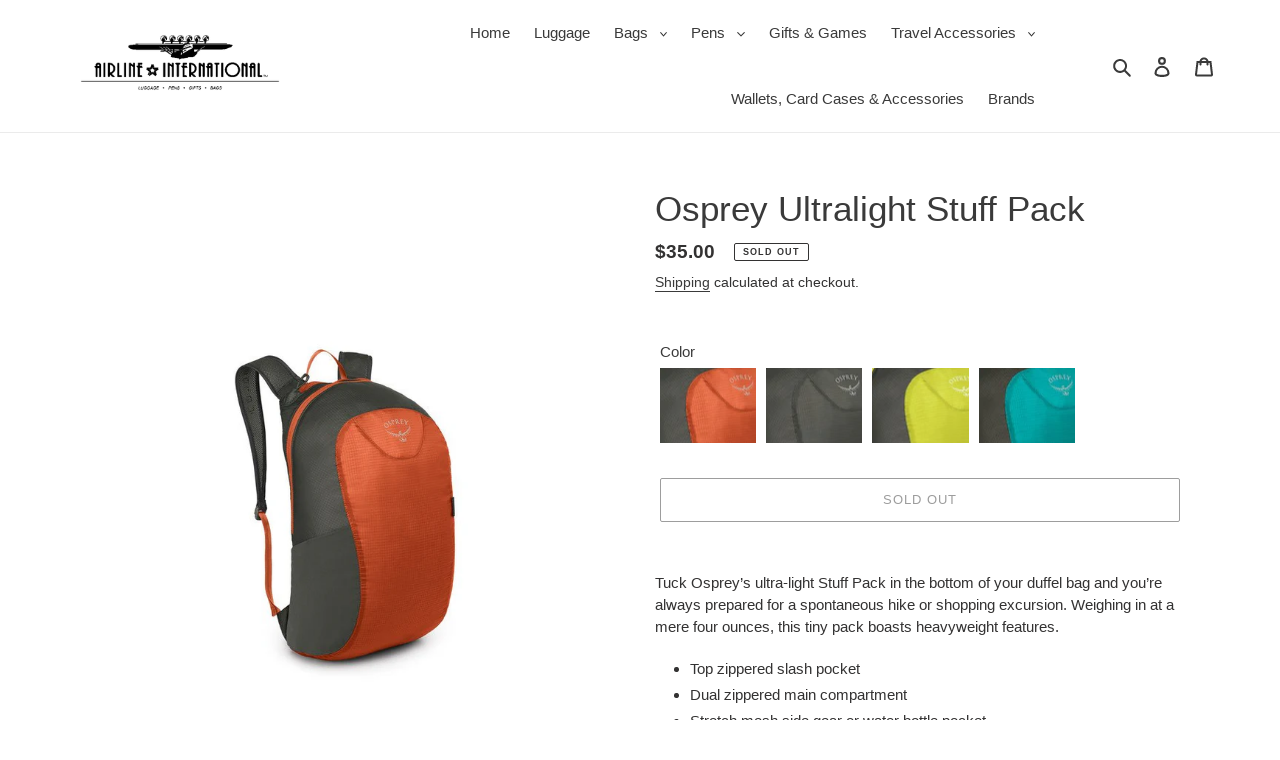

--- FILE ---
content_type: text/html; charset=utf-8
request_url: https://airlineintl.com/products/osprey-ultralight-stuff-pack
body_size: 33135
content:
<!doctype html>
<html class="no-js" lang="en">
<head>
  <!-- UserWay Free Widget -->
<script src="https://cdn.userway.org/widget.js" data-account="ED5VZaT16G"></script>
  
  <!-- Global site tag (gtag.js) - Google Analytics -->
<!-- Google tag (gtag.js) -->
<script async src="https://www.googletagmanager.com/gtag/js?id=G-V56GM1B671"></script>
<script>
  window.dataLayer = window.dataLayer || [];
  function gtag(){dataLayer.push(arguments);}
  gtag('js', new Date());

  gtag('config', 'G-V56GM1B671');
</script>
  
  <meta charset="utf-8">
  <meta http-equiv="X-UA-Compatible" content="IE=edge,chrome=1">
  <meta name="viewport" content="width=device-width,initial-scale=1">
  <meta name="theme-color" content="#3a3a3a">

  <link rel="preconnect" href="https://cdn.shopify.com" crossorigin>
  <link rel="preconnect" href="https://fonts.shopify.com" crossorigin>
  <link rel="preconnect" href="https://monorail-edge.shopifysvc.com"><link rel="preload" href="//airlineintl.com/cdn/shop/t/1/assets/theme.css?v=120671359357939694781608659511" as="style">
  <link rel="preload" as="font" href="" type="font/woff2" crossorigin>
  <link rel="preload" as="font" href="" type="font/woff2" crossorigin>
  <link rel="preload" as="font" href="" type="font/woff2" crossorigin>
  <link rel="preload" href="//airlineintl.com/cdn/shop/t/1/assets/theme.js?v=155703408538954196751608246583" as="script">
  <link rel="preload" href="//airlineintl.com/cdn/shop/t/1/assets/lazysizes.js?v=63098554868324070131602711641" as="script"><link rel="canonical" href="https://airlineintl.com/products/osprey-ultralight-stuff-pack"><link rel="shortcut icon" href="//airlineintl.com/cdn/shop/files/favicon_32x32.png?v=1614347638" type="image/png"><title>Osprey Ultralight Stuff Pack | Airline International
&ndash; Airline Intl</title><meta name="description" content="Osprey Ultralight Stuff Pack - Tuck this Stuff Pack in the bottom of your duffel bag and you’re always prepared for a spontaneous hike or shopping excursion. Weighing in at a mere four ounces, this tiny pack boasts heavyweight features. Top zippered slash pocket Dual zippered main compartment Stretch side gear pocket"><!-- /snippets/social-meta-tags.liquid -->




<meta property="og:site_name" content="Airline Intl">
<meta property="og:url" content="https://airlineintl.com/products/osprey-ultralight-stuff-pack">
<meta property="og:title" content="Osprey Ultralight Stuff Pack | Airline International">
<meta property="og:type" content="product">
<meta property="og:description" content="Osprey Ultralight Stuff Pack - Tuck this Stuff Pack in the bottom of your duffel bag and you’re always prepared for a spontaneous hike or shopping excursion. Weighing in at a mere four ounces, this tiny pack boasts heavyweight features. Top zippered slash pocket Dual zippered main compartment Stretch side gear pocket">

  <meta property="og:price:amount" content="35.00">
  <meta property="og:price:currency" content="USD">

<meta property="og:image" content="http://airlineintl.com/cdn/shop/products/ultralightstuffpack_side_electriclime_1200x1200.jpg?v=1665427433"><meta property="og:image" content="http://airlineintl.com/cdn/shop/products/ultralightstuffpack_side2_electriclime_1200x1200.jpg?v=1665427803"><meta property="og:image" content="http://airlineintl.com/cdn/shop/products/ultralightstuffpack_side_poppyorange_1200x1200.jpg?v=1665427803">
<meta property="og:image:secure_url" content="https://airlineintl.com/cdn/shop/products/ultralightstuffpack_side_electriclime_1200x1200.jpg?v=1665427433"><meta property="og:image:secure_url" content="https://airlineintl.com/cdn/shop/products/ultralightstuffpack_side2_electriclime_1200x1200.jpg?v=1665427803"><meta property="og:image:secure_url" content="https://airlineintl.com/cdn/shop/products/ultralightstuffpack_side_poppyorange_1200x1200.jpg?v=1665427803">


  <meta name="twitter:site" content="@AirlineIntlEP">

<meta name="twitter:card" content="summary_large_image">
<meta name="twitter:title" content="Osprey Ultralight Stuff Pack | Airline International">
<meta name="twitter:description" content="Osprey Ultralight Stuff Pack - Tuck this Stuff Pack in the bottom of your duffel bag and you’re always prepared for a spontaneous hike or shopping excursion. Weighing in at a mere four ounces, this tiny pack boasts heavyweight features. Top zippered slash pocket Dual zippered main compartment Stretch side gear pocket">

  
<style data-shopify>
:root {
    --color-text: #3a3a3a;
    --color-text-rgb: 58, 58, 58;
    --color-body-text: #333232;
    --color-sale-text: #EA0606;
    --color-small-button-text-border: #3a3a3a;
    --color-text-field: #ffffff;
    --color-text-field-text: #000000;
    --color-text-field-text-rgb: 0, 0, 0;

    --color-btn-primary: #3a3a3a;
    --color-btn-primary-darker: #212121;
    --color-btn-primary-text: #ffffff;

    --color-blankstate: rgba(51, 50, 50, 0.35);
    --color-blankstate-border: rgba(51, 50, 50, 0.2);
    --color-blankstate-background: rgba(51, 50, 50, 0.1);

    --color-text-focus:#606060;
    --color-overlay-text-focus:#e6e6e6;
    --color-btn-primary-focus:#606060;
    --color-btn-social-focus:#d2d2d2;
    --color-small-button-text-border-focus:#606060;
    --predictive-search-focus:#f2f2f2;

    --color-body: #ffffff;
    --color-bg: #ffffff;
    --color-bg-rgb: 255, 255, 255;
    --color-bg-alt: rgba(51, 50, 50, 0.05);
    --color-bg-currency-selector: rgba(51, 50, 50, 0.2);

    --color-overlay-title-text: #ffffff;
    --color-image-overlay: #393939;
    --color-image-overlay-rgb: 57, 57, 57;--opacity-image-overlay: 0.4;--hover-overlay-opacity: 0.8;

    --color-border: #ebebeb;
    --color-border-form: #cccccc;
    --color-border-form-darker: #b3b3b3;

    --svg-select-icon: url(//airlineintl.com/cdn/shop/t/1/assets/ico-select.svg?v=29003672709104678581602711658);
    --slick-img-url: url(//airlineintl.com/cdn/shop/t/1/assets/ajax-loader.gif?v=41356863302472015721602711639);

    --font-weight-body--bold: 700;
    --font-weight-body--bolder: 700;

    --font-stack-header: Helvetica, Arial, sans-serif;
    --font-style-header: normal;
    --font-weight-header: 400;

    --font-stack-body: Helvetica, Arial, sans-serif;
    --font-style-body: normal;
    --font-weight-body: 400;

    --font-size-header: 26;

    --font-size-base: 15;

    --font-h1-desktop: 35;
    --font-h1-mobile: 32;
    --font-h2-desktop: 20;
    --font-h2-mobile: 18;
    --font-h3-mobile: 20;
    --font-h4-desktop: 17;
    --font-h4-mobile: 15;
    --font-h5-desktop: 15;
    --font-h5-mobile: 13;
    --font-h6-desktop: 14;
    --font-h6-mobile: 12;

    --font-mega-title-large-desktop: 65;

    --font-rich-text-large: 17;
    --font-rich-text-small: 13;

    
--color-video-bg: #f2f2f2;

    
    --global-color-image-loader-primary: rgba(58, 58, 58, 0.06);
    --global-color-image-loader-secondary: rgba(58, 58, 58, 0.12);
  }
</style>


  <style>*,::after,::before{box-sizing:border-box}body{margin:0}body,html{background-color:var(--color-body)}body,button{font-size:calc(var(--font-size-base) * 1px);font-family:var(--font-stack-body);font-style:var(--font-style-body);font-weight:var(--font-weight-body);color:var(--color-text);line-height:1.5}body,button{-webkit-font-smoothing:antialiased;-webkit-text-size-adjust:100%}.border-bottom{border-bottom:1px solid var(--color-border)}.btn--link{background-color:transparent;border:0;margin:0;color:var(--color-text);text-align:left}.text-right{text-align:right}.icon{display:inline-block;width:20px;height:20px;vertical-align:middle;fill:currentColor}.icon__fallback-text,.visually-hidden{position:absolute!important;overflow:hidden;clip:rect(0 0 0 0);height:1px;width:1px;margin:-1px;padding:0;border:0}svg.icon:not(.icon--full-color) circle,svg.icon:not(.icon--full-color) ellipse,svg.icon:not(.icon--full-color) g,svg.icon:not(.icon--full-color) line,svg.icon:not(.icon--full-color) path,svg.icon:not(.icon--full-color) polygon,svg.icon:not(.icon--full-color) polyline,svg.icon:not(.icon--full-color) rect,symbol.icon:not(.icon--full-color) circle,symbol.icon:not(.icon--full-color) ellipse,symbol.icon:not(.icon--full-color) g,symbol.icon:not(.icon--full-color) line,symbol.icon:not(.icon--full-color) path,symbol.icon:not(.icon--full-color) polygon,symbol.icon:not(.icon--full-color) polyline,symbol.icon:not(.icon--full-color) rect{fill:inherit;stroke:inherit}li{list-style:none}.list--inline{padding:0;margin:0}.list--inline>li{display:inline-block;margin-bottom:0;vertical-align:middle}a{color:var(--color-text);text-decoration:none}.h1,.h2,h1,h2{margin:0 0 17.5px;font-family:var(--font-stack-header);font-style:var(--font-style-header);font-weight:var(--font-weight-header);line-height:1.2;overflow-wrap:break-word;word-wrap:break-word}.h1 a,.h2 a,h1 a,h2 a{color:inherit;text-decoration:none;font-weight:inherit}.h1,h1{font-size:calc(((var(--font-h1-desktop))/ (var(--font-size-base))) * 1em);text-transform:none;letter-spacing:0}@media only screen and (max-width:813px){.h1,h1{font-size:calc(((var(--font-h1-mobile))/ (var(--font-size-base))) * 1em)}}.h2,h2{font-size:calc(((var(--font-h2-desktop))/ (var(--font-size-base))) * 1em);text-transform:uppercase;letter-spacing:.1em}@media only screen and (max-width:813px){.h2,h2{font-size:calc(((var(--font-h2-mobile))/ (var(--font-size-base))) * 1em)}}p{color:var(--color-body-text);margin:0 0 19.44444px}@media only screen and (max-width:813px){p{font-size:calc(((var(--font-size-base) - 1)/ (var(--font-size-base))) * 1em)}}p:last-child{margin-bottom:0}@media only screen and (max-width:813px){.small--hide{display:none!important}}.grid{list-style:none;margin:0;padding:0;margin-left:-30px}.grid::after{content:'';display:table;clear:both}@media only screen and (max-width:813px){.grid{margin-left:-22px}}.grid::after{content:'';display:table;clear:both}.grid--no-gutters{margin-left:0}.grid--no-gutters .grid__item{padding-left:0}.grid--table{display:table;table-layout:fixed;width:100%}.grid--table>.grid__item{float:none;display:table-cell;vertical-align:middle}.grid__item{float:left;padding-left:30px;width:100%}@media only screen and (max-width:813px){.grid__item{padding-left:22px}}.grid__item[class*="--push"]{position:relative}@media only screen and (min-width:832px){.medium-up--one-quarter{width:25%}.medium-up--push-one-third{width:33.33%}.medium-up--one-half{width:50%}.medium-up--push-one-third{left:33.33%;position:relative}}.site-header{position:relative;background-color:var(--color-body)}@media only screen and (max-width:813px){.site-header{border-bottom:1px solid var(--color-border)}}@media only screen and (min-width:812px){.site-header{padding:0 55px}.site-header.logo--center{padding-top:30px}}.site-header__logo{margin:15px 0}.logo-align--center .site-header__logo{text-align:center;margin:0 auto}@media only screen and (max-width:813px){.logo-align--center .site-header__logo{text-align:left;margin:15px 0}}@media only screen and (max-width:813px){.site-header__logo{padding-left:22px;text-align:left}.site-header__logo img{margin:0}}.site-header__logo-link{display:inline-block;word-break:break-word}@media only screen and (min-width:812px){.logo-align--center .site-header__logo-link{margin:0 auto}}.site-header__logo-image{display:block}@media only screen and (min-width:812px){.site-header__logo-image{margin:0 auto}}.site-header__logo-image img{width:100%}.site-header__logo-image--centered img{margin:0 auto}.site-header__logo img{display:block}.site-header__icons{position:relative;white-space:nowrap}@media only screen and (max-width:813px){.site-header__icons{width:auto;padding-right:13px}.site-header__icons .btn--link,.site-header__icons .site-header__cart{font-size:calc(((var(--font-size-base))/ (var(--font-size-base))) * 1em)}}.site-header__icons-wrapper{position:relative;display:-webkit-flex;display:-ms-flexbox;display:flex;width:100%;-ms-flex-align:center;-webkit-align-items:center;-moz-align-items:center;-ms-align-items:center;-o-align-items:center;align-items:center;-webkit-justify-content:flex-end;-ms-justify-content:flex-end;justify-content:flex-end}.site-header__account,.site-header__cart,.site-header__search{position:relative}.site-header__search.site-header__icon{display:none}@media only screen and (min-width:1400px){.site-header__search.site-header__icon{display:block}}.site-header__search-toggle{display:block}@media only screen and (min-width:812px){.site-header__account,.site-header__cart{padding:10px 11px}}.site-header__cart-title,.site-header__search-title{position:absolute!important;overflow:hidden;clip:rect(0 0 0 0);height:1px;width:1px;margin:-1px;padding:0;border:0;display:block;vertical-align:middle}.site-header__cart-title{margin-right:3px}.site-header__cart-count{display:flex;align-items:center;justify-content:center;position:absolute;right:.4rem;top:.2rem;font-weight:700;background-color:var(--color-btn-primary);color:var(--color-btn-primary-text);border-radius:50%;min-width:1em;height:1em}.site-header__cart-count span{font-family:HelveticaNeue,"Helvetica Neue",Helvetica,Arial,sans-serif;font-size:calc(11em / 16);line-height:1}@media only screen and (max-width:813px){.site-header__cart-count{top:calc(7em / 16);right:0;border-radius:50%;min-width:calc(19em / 16);height:calc(19em / 16)}}@media only screen and (max-width:813px){.site-header__cart-count span{padding:.25em calc(6em / 16);font-size:12px}}.site-header__menu{display:none}@media only screen and (max-width:813px){.site-header__icon{display:inline-block;vertical-align:middle;padding:10px 11px;margin:0}}@media only screen and (min-width:812px){.site-header__icon .icon-search{margin-right:3px}}.announcement-bar{z-index:10;position:relative;text-align:center;border-bottom:1px solid transparent;padding:2px}.announcement-bar__link{display:block}.announcement-bar__message{display:block;padding:11px 22px;font-size:calc(((16)/ (var(--font-size-base))) * 1em);font-weight:var(--font-weight-header)}@media only screen and (min-width:812px){.announcement-bar__message{padding-left:55px;padding-right:55px}}.site-nav{position:relative;padding:0;text-align:center;margin:25px 0}.site-nav a{padding:3px 10px}.site-nav__link{display:block;white-space:nowrap}.site-nav--centered .site-nav__link{padding-top:0}.site-nav__link .icon-chevron-down{width:calc(8em / 16);height:calc(8em / 16);margin-left:.5rem}.site-nav__label{border-bottom:1px solid transparent}.site-nav__link--active .site-nav__label{border-bottom-color:var(--color-text)}.site-nav__link--button{border:none;background-color:transparent;padding:3px 10px}.site-header__mobile-nav{z-index:11;position:relative;background-color:var(--color-body)}@media only screen and (max-width:813px){.site-header__mobile-nav{display:-webkit-flex;display:-ms-flexbox;display:flex;width:100%;-ms-flex-align:center;-webkit-align-items:center;-moz-align-items:center;-ms-align-items:center;-o-align-items:center;align-items:center}}.mobile-nav--open .icon-close{display:none}.main-content{opacity:0}.main-content .shopify-section{display:none}.main-content .shopify-section:first-child{display:inherit}.critical-hidden{display:none}</style>

  <script>
    window.performance.mark('debut:theme_stylesheet_loaded.start');

    function onLoadStylesheet() {
      performance.mark('debut:theme_stylesheet_loaded.end');
      performance.measure('debut:theme_stylesheet_loaded', 'debut:theme_stylesheet_loaded.start', 'debut:theme_stylesheet_loaded.end');

      var url = "//airlineintl.com/cdn/shop/t/1/assets/theme.css?v=120671359357939694781608659511";
      var link = document.querySelector('link[href="' + url + '"]');
      link.loaded = true;
      link.dispatchEvent(new Event('load'));
    }
  </script>

  <link rel="stylesheet" href="//airlineintl.com/cdn/shop/t/1/assets/theme.css?v=120671359357939694781608659511" type="text/css" media="print" onload="this.media='all';onLoadStylesheet()">

  <style>
    
    
    
    
    
    
  </style>

  <script>
    var theme = {
      breakpoints: {
        medium: 750,
        large: 990,
        widescreen: 1400
      },
      strings: {
        addToCart: "Add to cart",
        soldOut: "Sold out",
        unavailable: "Unavailable",
        regularPrice: "Regular price",
        salePrice: "Sale price",
        sale: "Sale",
        fromLowestPrice: "from [price]",
        vendor: "Vendor",
        showMore: "Show More",
        showLess: "Show Less",
        searchFor: "Search for",
        addressError: "Error looking up that address",
        addressNoResults: "No results for that address",
        addressQueryLimit: "You have exceeded the Google API usage limit. Consider upgrading to a \u003ca href=\"https:\/\/developers.google.com\/maps\/premium\/usage-limits\"\u003ePremium Plan\u003c\/a\u003e.",
        authError: "There was a problem authenticating your Google Maps account.",
        newWindow: "Opens in a new window.",
        external: "Opens external website.",
        newWindowExternal: "Opens external website in a new window.",
        removeLabel: "Remove [product]",
        update: "Update",
        quantity: "Quantity",
        discountedTotal: "Discounted total",
        regularTotal: "Regular total",
        priceColumn: "See Price column for discount details.",
        quantityMinimumMessage: "Quantity must be 1 or more",
        cartError: "There was an error while updating your cart. Please try again.",
        removedItemMessage: "Removed \u003cspan class=\"cart__removed-product-details\"\u003e([quantity]) [link]\u003c\/span\u003e from your cart.",
        unitPrice: "Unit price",
        unitPriceSeparator: "per",
        oneCartCount: "1 item",
        otherCartCount: "[count] items",
        quantityLabel: "Quantity: [count]",
        products: "Products",
        loading: "Loading",
        number_of_results: "[result_number] of [results_count]",
        number_of_results_found: "[results_count] results found",
        one_result_found: "1 result found"
      },
      moneyFormat: "${{amount}}",
      moneyFormatWithCurrency: "${{amount}} USD",
      settings: {
        predictiveSearchEnabled: true,
        predictiveSearchShowPrice: true,
        predictiveSearchShowVendor: true
      },
      stylesheet: "//airlineintl.com/cdn/shop/t/1/assets/theme.css?v=120671359357939694781608659511"
    }

    document.documentElement.className = document.documentElement.className.replace('no-js', 'js');
  </script><script src="//airlineintl.com/cdn/shop/t/1/assets/theme.js?v=155703408538954196751608246583" defer="defer"></script>
  <script src="//airlineintl.com/cdn/shop/t/1/assets/lazysizes.js?v=63098554868324070131602711641" async="async"></script>

  <script type="text/javascript">
    if (window.MSInputMethodContext && document.documentMode) {
      var scripts = document.getElementsByTagName('script')[0];
      var polyfill = document.createElement("script");
      polyfill.defer = true;
      polyfill.src = "//airlineintl.com/cdn/shop/t/1/assets/ie11CustomProperties.min.js?v=146208399201472936201602711641";

      scripts.parentNode.insertBefore(polyfill, scripts);
    }
  </script>

  <script>window.performance && window.performance.mark && window.performance.mark('shopify.content_for_header.start');</script><meta name="google-site-verification" content="XJYVX0FflSQA5sEi8CynDucwlOSxO45t3rM-m_qsin4">
<meta id="shopify-digital-wallet" name="shopify-digital-wallet" content="/50021302424/digital_wallets/dialog">
<meta name="shopify-checkout-api-token" content="3bbfe4bd94820c91e6d0b42bf8c0512f">
<meta id="in-context-paypal-metadata" data-shop-id="50021302424" data-venmo-supported="true" data-environment="production" data-locale="en_US" data-paypal-v4="true" data-currency="USD">
<link rel="alternate" type="application/json+oembed" href="https://airlineintl.com/products/osprey-ultralight-stuff-pack.oembed">
<script async="async" src="/checkouts/internal/preloads.js?locale=en-US"></script>
<script id="shopify-features" type="application/json">{"accessToken":"3bbfe4bd94820c91e6d0b42bf8c0512f","betas":["rich-media-storefront-analytics"],"domain":"airlineintl.com","predictiveSearch":true,"shopId":50021302424,"locale":"en"}</script>
<script>var Shopify = Shopify || {};
Shopify.shop = "airline-intl.myshopify.com";
Shopify.locale = "en";
Shopify.currency = {"active":"USD","rate":"1.0"};
Shopify.country = "US";
Shopify.theme = {"name":"Debut","id":113707122840,"schema_name":"Debut","schema_version":"17.5.0","theme_store_id":796,"role":"main"};
Shopify.theme.handle = "null";
Shopify.theme.style = {"id":null,"handle":null};
Shopify.cdnHost = "airlineintl.com/cdn";
Shopify.routes = Shopify.routes || {};
Shopify.routes.root = "/";</script>
<script type="module">!function(o){(o.Shopify=o.Shopify||{}).modules=!0}(window);</script>
<script>!function(o){function n(){var o=[];function n(){o.push(Array.prototype.slice.apply(arguments))}return n.q=o,n}var t=o.Shopify=o.Shopify||{};t.loadFeatures=n(),t.autoloadFeatures=n()}(window);</script>
<script id="shop-js-analytics" type="application/json">{"pageType":"product"}</script>
<script defer="defer" async type="module" src="//airlineintl.com/cdn/shopifycloud/shop-js/modules/v2/client.init-shop-cart-sync_DtuiiIyl.en.esm.js"></script>
<script defer="defer" async type="module" src="//airlineintl.com/cdn/shopifycloud/shop-js/modules/v2/chunk.common_CUHEfi5Q.esm.js"></script>
<script type="module">
  await import("//airlineintl.com/cdn/shopifycloud/shop-js/modules/v2/client.init-shop-cart-sync_DtuiiIyl.en.esm.js");
await import("//airlineintl.com/cdn/shopifycloud/shop-js/modules/v2/chunk.common_CUHEfi5Q.esm.js");

  window.Shopify.SignInWithShop?.initShopCartSync?.({"fedCMEnabled":true,"windoidEnabled":true});

</script>
<script>(function() {
  var isLoaded = false;
  function asyncLoad() {
    if (isLoaded) return;
    isLoaded = true;
    var urls = ["https:\/\/formbuilder.hulkapps.com\/skeletopapp.js?shop=airline-intl.myshopify.com","https:\/\/scripttags.jst.ai\/shopify_justuno_50021302424_f7c41ed0-3dab-11ec-afe6-b12ea01d4e43.js?shop=airline-intl.myshopify.com"];
    for (var i = 0; i < urls.length; i++) {
      var s = document.createElement('script');
      s.type = 'text/javascript';
      s.async = true;
      s.src = urls[i];
      var x = document.getElementsByTagName('script')[0];
      x.parentNode.insertBefore(s, x);
    }
  };
  if(window.attachEvent) {
    window.attachEvent('onload', asyncLoad);
  } else {
    window.addEventListener('load', asyncLoad, false);
  }
})();</script>
<script id="__st">var __st={"a":50021302424,"offset":-18000,"reqid":"742bef9d-c7a4-473a-a36e-800de3d095f8-1766698511","pageurl":"airlineintl.com\/products\/osprey-ultralight-stuff-pack","u":"103385e2ef37","p":"product","rtyp":"product","rid":6839475667096};</script>
<script>window.ShopifyPaypalV4VisibilityTracking = true;</script>
<script id="captcha-bootstrap">!function(){'use strict';const t='contact',e='account',n='new_comment',o=[[t,t],['blogs',n],['comments',n],[t,'customer']],c=[[e,'customer_login'],[e,'guest_login'],[e,'recover_customer_password'],[e,'create_customer']],r=t=>t.map((([t,e])=>`form[action*='/${t}']:not([data-nocaptcha='true']) input[name='form_type'][value='${e}']`)).join(','),a=t=>()=>t?[...document.querySelectorAll(t)].map((t=>t.form)):[];function s(){const t=[...o],e=r(t);return a(e)}const i='password',u='form_key',d=['recaptcha-v3-token','g-recaptcha-response','h-captcha-response',i],f=()=>{try{return window.sessionStorage}catch{return}},m='__shopify_v',_=t=>t.elements[u];function p(t,e,n=!1){try{const o=window.sessionStorage,c=JSON.parse(o.getItem(e)),{data:r}=function(t){const{data:e,action:n}=t;return t[m]||n?{data:e,action:n}:{data:t,action:n}}(c);for(const[e,n]of Object.entries(r))t.elements[e]&&(t.elements[e].value=n);n&&o.removeItem(e)}catch(o){console.error('form repopulation failed',{error:o})}}const l='form_type',E='cptcha';function T(t){t.dataset[E]=!0}const w=window,h=w.document,L='Shopify',v='ce_forms',y='captcha';let A=!1;((t,e)=>{const n=(g='f06e6c50-85a8-45c8-87d0-21a2b65856fe',I='https://cdn.shopify.com/shopifycloud/storefront-forms-hcaptcha/ce_storefront_forms_captcha_hcaptcha.v1.5.2.iife.js',D={infoText:'Protected by hCaptcha',privacyText:'Privacy',termsText:'Terms'},(t,e,n)=>{const o=w[L][v],c=o.bindForm;if(c)return c(t,g,e,D).then(n);var r;o.q.push([[t,g,e,D],n]),r=I,A||(h.body.append(Object.assign(h.createElement('script'),{id:'captcha-provider',async:!0,src:r})),A=!0)});var g,I,D;w[L]=w[L]||{},w[L][v]=w[L][v]||{},w[L][v].q=[],w[L][y]=w[L][y]||{},w[L][y].protect=function(t,e){n(t,void 0,e),T(t)},Object.freeze(w[L][y]),function(t,e,n,w,h,L){const[v,y,A,g]=function(t,e,n){const i=e?o:[],u=t?c:[],d=[...i,...u],f=r(d),m=r(i),_=r(d.filter((([t,e])=>n.includes(e))));return[a(f),a(m),a(_),s()]}(w,h,L),I=t=>{const e=t.target;return e instanceof HTMLFormElement?e:e&&e.form},D=t=>v().includes(t);t.addEventListener('submit',(t=>{const e=I(t);if(!e)return;const n=D(e)&&!e.dataset.hcaptchaBound&&!e.dataset.recaptchaBound,o=_(e),c=g().includes(e)&&(!o||!o.value);(n||c)&&t.preventDefault(),c&&!n&&(function(t){try{if(!f())return;!function(t){const e=f();if(!e)return;const n=_(t);if(!n)return;const o=n.value;o&&e.removeItem(o)}(t);const e=Array.from(Array(32),(()=>Math.random().toString(36)[2])).join('');!function(t,e){_(t)||t.append(Object.assign(document.createElement('input'),{type:'hidden',name:u})),t.elements[u].value=e}(t,e),function(t,e){const n=f();if(!n)return;const o=[...t.querySelectorAll(`input[type='${i}']`)].map((({name:t})=>t)),c=[...d,...o],r={};for(const[a,s]of new FormData(t).entries())c.includes(a)||(r[a]=s);n.setItem(e,JSON.stringify({[m]:1,action:t.action,data:r}))}(t,e)}catch(e){console.error('failed to persist form',e)}}(e),e.submit())}));const S=(t,e)=>{t&&!t.dataset[E]&&(n(t,e.some((e=>e===t))),T(t))};for(const o of['focusin','change'])t.addEventListener(o,(t=>{const e=I(t);D(e)&&S(e,y())}));const B=e.get('form_key'),M=e.get(l),P=B&&M;t.addEventListener('DOMContentLoaded',(()=>{const t=y();if(P)for(const e of t)e.elements[l].value===M&&p(e,B);[...new Set([...A(),...v().filter((t=>'true'===t.dataset.shopifyCaptcha))])].forEach((e=>S(e,t)))}))}(h,new URLSearchParams(w.location.search),n,t,e,['guest_login'])})(!0,!0)}();</script>
<script integrity="sha256-4kQ18oKyAcykRKYeNunJcIwy7WH5gtpwJnB7kiuLZ1E=" data-source-attribution="shopify.loadfeatures" defer="defer" src="//airlineintl.com/cdn/shopifycloud/storefront/assets/storefront/load_feature-a0a9edcb.js" crossorigin="anonymous"></script>
<script data-source-attribution="shopify.dynamic_checkout.dynamic.init">var Shopify=Shopify||{};Shopify.PaymentButton=Shopify.PaymentButton||{isStorefrontPortableWallets:!0,init:function(){window.Shopify.PaymentButton.init=function(){};var t=document.createElement("script");t.src="https://airlineintl.com/cdn/shopifycloud/portable-wallets/latest/portable-wallets.en.js",t.type="module",document.head.appendChild(t)}};
</script>
<script data-source-attribution="shopify.dynamic_checkout.buyer_consent">
  function portableWalletsHideBuyerConsent(e){var t=document.getElementById("shopify-buyer-consent"),n=document.getElementById("shopify-subscription-policy-button");t&&n&&(t.classList.add("hidden"),t.setAttribute("aria-hidden","true"),n.removeEventListener("click",e))}function portableWalletsShowBuyerConsent(e){var t=document.getElementById("shopify-buyer-consent"),n=document.getElementById("shopify-subscription-policy-button");t&&n&&(t.classList.remove("hidden"),t.removeAttribute("aria-hidden"),n.addEventListener("click",e))}window.Shopify?.PaymentButton&&(window.Shopify.PaymentButton.hideBuyerConsent=portableWalletsHideBuyerConsent,window.Shopify.PaymentButton.showBuyerConsent=portableWalletsShowBuyerConsent);
</script>
<script>
  function portableWalletsCleanup(e){e&&e.src&&console.error("Failed to load portable wallets script "+e.src);var t=document.querySelectorAll("shopify-accelerated-checkout .shopify-payment-button__skeleton, shopify-accelerated-checkout-cart .wallet-cart-button__skeleton"),e=document.getElementById("shopify-buyer-consent");for(let e=0;e<t.length;e++)t[e].remove();e&&e.remove()}function portableWalletsNotLoadedAsModule(e){e instanceof ErrorEvent&&"string"==typeof e.message&&e.message.includes("import.meta")&&"string"==typeof e.filename&&e.filename.includes("portable-wallets")&&(window.removeEventListener("error",portableWalletsNotLoadedAsModule),window.Shopify.PaymentButton.failedToLoad=e,"loading"===document.readyState?document.addEventListener("DOMContentLoaded",window.Shopify.PaymentButton.init):window.Shopify.PaymentButton.init())}window.addEventListener("error",portableWalletsNotLoadedAsModule);
</script>

<script type="module" src="https://airlineintl.com/cdn/shopifycloud/portable-wallets/latest/portable-wallets.en.js" onError="portableWalletsCleanup(this)" crossorigin="anonymous"></script>
<script nomodule>
  document.addEventListener("DOMContentLoaded", portableWalletsCleanup);
</script>

<script id='scb4127' type='text/javascript' async='' src='https://airlineintl.com/cdn/shopifycloud/privacy-banner/storefront-banner.js'></script><link id="shopify-accelerated-checkout-styles" rel="stylesheet" media="screen" href="https://airlineintl.com/cdn/shopifycloud/portable-wallets/latest/accelerated-checkout-backwards-compat.css" crossorigin="anonymous">
<style id="shopify-accelerated-checkout-cart">
        #shopify-buyer-consent {
  margin-top: 1em;
  display: inline-block;
  width: 100%;
}

#shopify-buyer-consent.hidden {
  display: none;
}

#shopify-subscription-policy-button {
  background: none;
  border: none;
  padding: 0;
  text-decoration: underline;
  font-size: inherit;
  cursor: pointer;
}

#shopify-subscription-policy-button::before {
  box-shadow: none;
}

      </style>

<script>window.performance && window.performance.mark && window.performance.mark('shopify.content_for_header.end');</script>
<link href="https://monorail-edge.shopifysvc.com" rel="dns-prefetch">
<script>(function(){if ("sendBeacon" in navigator && "performance" in window) {try {var session_token_from_headers = performance.getEntriesByType('navigation')[0].serverTiming.find(x => x.name == '_s').description;} catch {var session_token_from_headers = undefined;}var session_cookie_matches = document.cookie.match(/_shopify_s=([^;]*)/);var session_token_from_cookie = session_cookie_matches && session_cookie_matches.length === 2 ? session_cookie_matches[1] : "";var session_token = session_token_from_headers || session_token_from_cookie || "";function handle_abandonment_event(e) {var entries = performance.getEntries().filter(function(entry) {return /monorail-edge.shopifysvc.com/.test(entry.name);});if (!window.abandonment_tracked && entries.length === 0) {window.abandonment_tracked = true;var currentMs = Date.now();var navigation_start = performance.timing.navigationStart;var payload = {shop_id: 50021302424,url: window.location.href,navigation_start,duration: currentMs - navigation_start,session_token,page_type: "product"};window.navigator.sendBeacon("https://monorail-edge.shopifysvc.com/v1/produce", JSON.stringify({schema_id: "online_store_buyer_site_abandonment/1.1",payload: payload,metadata: {event_created_at_ms: currentMs,event_sent_at_ms: currentMs}}));}}window.addEventListener('pagehide', handle_abandonment_event);}}());</script>
<script id="web-pixels-manager-setup">(function e(e,d,r,n,o){if(void 0===o&&(o={}),!Boolean(null===(a=null===(i=window.Shopify)||void 0===i?void 0:i.analytics)||void 0===a?void 0:a.replayQueue)){var i,a;window.Shopify=window.Shopify||{};var t=window.Shopify;t.analytics=t.analytics||{};var s=t.analytics;s.replayQueue=[],s.publish=function(e,d,r){return s.replayQueue.push([e,d,r]),!0};try{self.performance.mark("wpm:start")}catch(e){}var l=function(){var e={modern:/Edge?\/(1{2}[4-9]|1[2-9]\d|[2-9]\d{2}|\d{4,})\.\d+(\.\d+|)|Firefox\/(1{2}[4-9]|1[2-9]\d|[2-9]\d{2}|\d{4,})\.\d+(\.\d+|)|Chrom(ium|e)\/(9{2}|\d{3,})\.\d+(\.\d+|)|(Maci|X1{2}).+ Version\/(15\.\d+|(1[6-9]|[2-9]\d|\d{3,})\.\d+)([,.]\d+|)( \(\w+\)|)( Mobile\/\w+|) Safari\/|Chrome.+OPR\/(9{2}|\d{3,})\.\d+\.\d+|(CPU[ +]OS|iPhone[ +]OS|CPU[ +]iPhone|CPU IPhone OS|CPU iPad OS)[ +]+(15[._]\d+|(1[6-9]|[2-9]\d|\d{3,})[._]\d+)([._]\d+|)|Android:?[ /-](13[3-9]|1[4-9]\d|[2-9]\d{2}|\d{4,})(\.\d+|)(\.\d+|)|Android.+Firefox\/(13[5-9]|1[4-9]\d|[2-9]\d{2}|\d{4,})\.\d+(\.\d+|)|Android.+Chrom(ium|e)\/(13[3-9]|1[4-9]\d|[2-9]\d{2}|\d{4,})\.\d+(\.\d+|)|SamsungBrowser\/([2-9]\d|\d{3,})\.\d+/,legacy:/Edge?\/(1[6-9]|[2-9]\d|\d{3,})\.\d+(\.\d+|)|Firefox\/(5[4-9]|[6-9]\d|\d{3,})\.\d+(\.\d+|)|Chrom(ium|e)\/(5[1-9]|[6-9]\d|\d{3,})\.\d+(\.\d+|)([\d.]+$|.*Safari\/(?![\d.]+ Edge\/[\d.]+$))|(Maci|X1{2}).+ Version\/(10\.\d+|(1[1-9]|[2-9]\d|\d{3,})\.\d+)([,.]\d+|)( \(\w+\)|)( Mobile\/\w+|) Safari\/|Chrome.+OPR\/(3[89]|[4-9]\d|\d{3,})\.\d+\.\d+|(CPU[ +]OS|iPhone[ +]OS|CPU[ +]iPhone|CPU IPhone OS|CPU iPad OS)[ +]+(10[._]\d+|(1[1-9]|[2-9]\d|\d{3,})[._]\d+)([._]\d+|)|Android:?[ /-](13[3-9]|1[4-9]\d|[2-9]\d{2}|\d{4,})(\.\d+|)(\.\d+|)|Mobile Safari.+OPR\/([89]\d|\d{3,})\.\d+\.\d+|Android.+Firefox\/(13[5-9]|1[4-9]\d|[2-9]\d{2}|\d{4,})\.\d+(\.\d+|)|Android.+Chrom(ium|e)\/(13[3-9]|1[4-9]\d|[2-9]\d{2}|\d{4,})\.\d+(\.\d+|)|Android.+(UC? ?Browser|UCWEB|U3)[ /]?(15\.([5-9]|\d{2,})|(1[6-9]|[2-9]\d|\d{3,})\.\d+)\.\d+|SamsungBrowser\/(5\.\d+|([6-9]|\d{2,})\.\d+)|Android.+MQ{2}Browser\/(14(\.(9|\d{2,})|)|(1[5-9]|[2-9]\d|\d{3,})(\.\d+|))(\.\d+|)|K[Aa][Ii]OS\/(3\.\d+|([4-9]|\d{2,})\.\d+)(\.\d+|)/},d=e.modern,r=e.legacy,n=navigator.userAgent;return n.match(d)?"modern":n.match(r)?"legacy":"unknown"}(),u="modern"===l?"modern":"legacy",c=(null!=n?n:{modern:"",legacy:""})[u],f=function(e){return[e.baseUrl,"/wpm","/b",e.hashVersion,"modern"===e.buildTarget?"m":"l",".js"].join("")}({baseUrl:d,hashVersion:r,buildTarget:u}),m=function(e){var d=e.version,r=e.bundleTarget,n=e.surface,o=e.pageUrl,i=e.monorailEndpoint;return{emit:function(e){var a=e.status,t=e.errorMsg,s=(new Date).getTime(),l=JSON.stringify({metadata:{event_sent_at_ms:s},events:[{schema_id:"web_pixels_manager_load/3.1",payload:{version:d,bundle_target:r,page_url:o,status:a,surface:n,error_msg:t},metadata:{event_created_at_ms:s}}]});if(!i)return console&&console.warn&&console.warn("[Web Pixels Manager] No Monorail endpoint provided, skipping logging."),!1;try{return self.navigator.sendBeacon.bind(self.navigator)(i,l)}catch(e){}var u=new XMLHttpRequest;try{return u.open("POST",i,!0),u.setRequestHeader("Content-Type","text/plain"),u.send(l),!0}catch(e){return console&&console.warn&&console.warn("[Web Pixels Manager] Got an unhandled error while logging to Monorail."),!1}}}}({version:r,bundleTarget:l,surface:e.surface,pageUrl:self.location.href,monorailEndpoint:e.monorailEndpoint});try{o.browserTarget=l,function(e){var d=e.src,r=e.async,n=void 0===r||r,o=e.onload,i=e.onerror,a=e.sri,t=e.scriptDataAttributes,s=void 0===t?{}:t,l=document.createElement("script"),u=document.querySelector("head"),c=document.querySelector("body");if(l.async=n,l.src=d,a&&(l.integrity=a,l.crossOrigin="anonymous"),s)for(var f in s)if(Object.prototype.hasOwnProperty.call(s,f))try{l.dataset[f]=s[f]}catch(e){}if(o&&l.addEventListener("load",o),i&&l.addEventListener("error",i),u)u.appendChild(l);else{if(!c)throw new Error("Did not find a head or body element to append the script");c.appendChild(l)}}({src:f,async:!0,onload:function(){if(!function(){var e,d;return Boolean(null===(d=null===(e=window.Shopify)||void 0===e?void 0:e.analytics)||void 0===d?void 0:d.initialized)}()){var d=window.webPixelsManager.init(e)||void 0;if(d){var r=window.Shopify.analytics;r.replayQueue.forEach((function(e){var r=e[0],n=e[1],o=e[2];d.publishCustomEvent(r,n,o)})),r.replayQueue=[],r.publish=d.publishCustomEvent,r.visitor=d.visitor,r.initialized=!0}}},onerror:function(){return m.emit({status:"failed",errorMsg:"".concat(f," has failed to load")})},sri:function(e){var d=/^sha384-[A-Za-z0-9+/=]+$/;return"string"==typeof e&&d.test(e)}(c)?c:"",scriptDataAttributes:o}),m.emit({status:"loading"})}catch(e){m.emit({status:"failed",errorMsg:(null==e?void 0:e.message)||"Unknown error"})}}})({shopId: 50021302424,storefrontBaseUrl: "https://airlineintl.com",extensionsBaseUrl: "https://extensions.shopifycdn.com/cdn/shopifycloud/web-pixels-manager",monorailEndpoint: "https://monorail-edge.shopifysvc.com/unstable/produce_batch",surface: "storefront-renderer",enabledBetaFlags: ["2dca8a86","a0d5f9d2"],webPixelsConfigList: [{"id":"903839971","configuration":"{\"accountID\":\"42f446d5df2643f191bc5bedae416fd7\"}","eventPayloadVersion":"v1","runtimeContext":"STRICT","scriptVersion":"15ce6a0454461d5bcddf88aadcfc4085","type":"APP","apiClientId":158237,"privacyPurposes":[],"dataSharingAdjustments":{"protectedCustomerApprovalScopes":["read_customer_address","read_customer_email","read_customer_name","read_customer_personal_data"]}},{"id":"396427491","configuration":"{\"config\":\"{\\\"pixel_id\\\":\\\"G-CXQMH18SF9\\\",\\\"target_country\\\":\\\"US\\\",\\\"gtag_events\\\":[{\\\"type\\\":\\\"begin_checkout\\\",\\\"action_label\\\":\\\"G-CXQMH18SF9\\\"},{\\\"type\\\":\\\"search\\\",\\\"action_label\\\":\\\"G-CXQMH18SF9\\\"},{\\\"type\\\":\\\"view_item\\\",\\\"action_label\\\":[\\\"G-CXQMH18SF9\\\",\\\"MC-2RHSSSM8PB\\\"]},{\\\"type\\\":\\\"purchase\\\",\\\"action_label\\\":[\\\"G-CXQMH18SF9\\\",\\\"MC-2RHSSSM8PB\\\"]},{\\\"type\\\":\\\"page_view\\\",\\\"action_label\\\":[\\\"G-CXQMH18SF9\\\",\\\"MC-2RHSSSM8PB\\\"]},{\\\"type\\\":\\\"add_payment_info\\\",\\\"action_label\\\":\\\"G-CXQMH18SF9\\\"},{\\\"type\\\":\\\"add_to_cart\\\",\\\"action_label\\\":\\\"G-CXQMH18SF9\\\"}],\\\"enable_monitoring_mode\\\":false}\"}","eventPayloadVersion":"v1","runtimeContext":"OPEN","scriptVersion":"b2a88bafab3e21179ed38636efcd8a93","type":"APP","apiClientId":1780363,"privacyPurposes":[],"dataSharingAdjustments":{"protectedCustomerApprovalScopes":["read_customer_address","read_customer_email","read_customer_name","read_customer_personal_data","read_customer_phone"]}},{"id":"183468259","configuration":"{\"pixel_id\":\"1049538678915904\",\"pixel_type\":\"facebook_pixel\",\"metaapp_system_user_token\":\"-\"}","eventPayloadVersion":"v1","runtimeContext":"OPEN","scriptVersion":"ca16bc87fe92b6042fbaa3acc2fbdaa6","type":"APP","apiClientId":2329312,"privacyPurposes":["ANALYTICS","MARKETING","SALE_OF_DATA"],"dataSharingAdjustments":{"protectedCustomerApprovalScopes":["read_customer_address","read_customer_email","read_customer_name","read_customer_personal_data","read_customer_phone"]}},{"id":"57704675","configuration":"{\"tagID\":\"2612374025557\"}","eventPayloadVersion":"v1","runtimeContext":"STRICT","scriptVersion":"18031546ee651571ed29edbe71a3550b","type":"APP","apiClientId":3009811,"privacyPurposes":["ANALYTICS","MARKETING","SALE_OF_DATA"],"dataSharingAdjustments":{"protectedCustomerApprovalScopes":["read_customer_address","read_customer_email","read_customer_name","read_customer_personal_data","read_customer_phone"]}},{"id":"shopify-app-pixel","configuration":"{}","eventPayloadVersion":"v1","runtimeContext":"STRICT","scriptVersion":"0450","apiClientId":"shopify-pixel","type":"APP","privacyPurposes":["ANALYTICS","MARKETING"]},{"id":"shopify-custom-pixel","eventPayloadVersion":"v1","runtimeContext":"LAX","scriptVersion":"0450","apiClientId":"shopify-pixel","type":"CUSTOM","privacyPurposes":["ANALYTICS","MARKETING"]}],isMerchantRequest: false,initData: {"shop":{"name":"Airline Intl","paymentSettings":{"currencyCode":"USD"},"myshopifyDomain":"airline-intl.myshopify.com","countryCode":"US","storefrontUrl":"https:\/\/airlineintl.com"},"customer":null,"cart":null,"checkout":null,"productVariants":[{"price":{"amount":35.0,"currencyCode":"USD"},"product":{"title":"Osprey Ultralight Stuff Pack","vendor":"Osprey","id":"6839475667096","untranslatedTitle":"Osprey Ultralight Stuff Pack","url":"\/products\/osprey-ultralight-stuff-pack","type":"Bags"},"id":"40293003198616","image":{"src":"\/\/airlineintl.com\/cdn\/shop\/products\/ultralightstuffpack_side_poppyorange.jpg?v=1665427803"},"sku":"534451","title":"Poppy Orange","untranslatedTitle":"Poppy Orange"},{"price":{"amount":35.0,"currencyCode":"USD"},"product":{"title":"Osprey Ultralight Stuff Pack","vendor":"Osprey","id":"6839475667096","untranslatedTitle":"Osprey Ultralight Stuff Pack","url":"\/products\/osprey-ultralight-stuff-pack","type":"Bags"},"id":"40293003231384","image":{"src":"\/\/airlineintl.com\/cdn\/shop\/products\/ultralightstuffpack_side_shadowgrey.jpg?v=1665427795"},"sku":"534450","title":"Shadow Grey","untranslatedTitle":"Shadow Grey"},{"price":{"amount":35.0,"currencyCode":"USD"},"product":{"title":"Osprey Ultralight Stuff Pack","vendor":"Osprey","id":"6839475667096","untranslatedTitle":"Osprey Ultralight Stuff Pack","url":"\/products\/osprey-ultralight-stuff-pack","type":"Bags"},"id":"40293003165848","image":{"src":"\/\/airlineintl.com\/cdn\/shop\/products\/ultralightstuffpack_side_electriclime.jpg?v=1665427433"},"sku":"534452","title":"Electric Lime","untranslatedTitle":"Electric Lime"},{"price":{"amount":35.0,"currencyCode":"USD"},"product":{"title":"Osprey Ultralight Stuff Pack","vendor":"Osprey","id":"6839475667096","untranslatedTitle":"Osprey Ultralight Stuff Pack","url":"\/products\/osprey-ultralight-stuff-pack","type":"Bags"},"id":"40293003133080","image":{"src":"\/\/airlineintl.com\/cdn\/shop\/products\/ultralightstuffpack_side_tropicteal.jpg?v=1665427795"},"sku":"534453","title":"Tropic Teal","untranslatedTitle":"Tropic Teal"}],"purchasingCompany":null},},"https://airlineintl.com/cdn","da62cc92w68dfea28pcf9825a4m392e00d0",{"modern":"","legacy":""},{"shopId":"50021302424","storefrontBaseUrl":"https:\/\/airlineintl.com","extensionBaseUrl":"https:\/\/extensions.shopifycdn.com\/cdn\/shopifycloud\/web-pixels-manager","surface":"storefront-renderer","enabledBetaFlags":"[\"2dca8a86\", \"a0d5f9d2\"]","isMerchantRequest":"false","hashVersion":"da62cc92w68dfea28pcf9825a4m392e00d0","publish":"custom","events":"[[\"page_viewed\",{}],[\"product_viewed\",{\"productVariant\":{\"price\":{\"amount\":35.0,\"currencyCode\":\"USD\"},\"product\":{\"title\":\"Osprey Ultralight Stuff Pack\",\"vendor\":\"Osprey\",\"id\":\"6839475667096\",\"untranslatedTitle\":\"Osprey Ultralight Stuff Pack\",\"url\":\"\/products\/osprey-ultralight-stuff-pack\",\"type\":\"Bags\"},\"id\":\"40293003198616\",\"image\":{\"src\":\"\/\/airlineintl.com\/cdn\/shop\/products\/ultralightstuffpack_side_poppyorange.jpg?v=1665427803\"},\"sku\":\"534451\",\"title\":\"Poppy Orange\",\"untranslatedTitle\":\"Poppy Orange\"}}]]"});</script><script>
  window.ShopifyAnalytics = window.ShopifyAnalytics || {};
  window.ShopifyAnalytics.meta = window.ShopifyAnalytics.meta || {};
  window.ShopifyAnalytics.meta.currency = 'USD';
  var meta = {"product":{"id":6839475667096,"gid":"gid:\/\/shopify\/Product\/6839475667096","vendor":"Osprey","type":"Bags","handle":"osprey-ultralight-stuff-pack","variants":[{"id":40293003198616,"price":3500,"name":"Osprey Ultralight Stuff Pack - Poppy Orange","public_title":"Poppy Orange","sku":"534451"},{"id":40293003231384,"price":3500,"name":"Osprey Ultralight Stuff Pack - Shadow Grey","public_title":"Shadow Grey","sku":"534450"},{"id":40293003165848,"price":3500,"name":"Osprey Ultralight Stuff Pack - Electric Lime","public_title":"Electric Lime","sku":"534452"},{"id":40293003133080,"price":3500,"name":"Osprey Ultralight Stuff Pack - Tropic Teal","public_title":"Tropic Teal","sku":"534453"}],"remote":false},"page":{"pageType":"product","resourceType":"product","resourceId":6839475667096,"requestId":"742bef9d-c7a4-473a-a36e-800de3d095f8-1766698511"}};
  for (var attr in meta) {
    window.ShopifyAnalytics.meta[attr] = meta[attr];
  }
</script>
<script class="analytics">
  (function () {
    var customDocumentWrite = function(content) {
      var jquery = null;

      if (window.jQuery) {
        jquery = window.jQuery;
      } else if (window.Checkout && window.Checkout.$) {
        jquery = window.Checkout.$;
      }

      if (jquery) {
        jquery('body').append(content);
      }
    };

    var hasLoggedConversion = function(token) {
      if (token) {
        return document.cookie.indexOf('loggedConversion=' + token) !== -1;
      }
      return false;
    }

    var setCookieIfConversion = function(token) {
      if (token) {
        var twoMonthsFromNow = new Date(Date.now());
        twoMonthsFromNow.setMonth(twoMonthsFromNow.getMonth() + 2);

        document.cookie = 'loggedConversion=' + token + '; expires=' + twoMonthsFromNow;
      }
    }

    var trekkie = window.ShopifyAnalytics.lib = window.trekkie = window.trekkie || [];
    if (trekkie.integrations) {
      return;
    }
    trekkie.methods = [
      'identify',
      'page',
      'ready',
      'track',
      'trackForm',
      'trackLink'
    ];
    trekkie.factory = function(method) {
      return function() {
        var args = Array.prototype.slice.call(arguments);
        args.unshift(method);
        trekkie.push(args);
        return trekkie;
      };
    };
    for (var i = 0; i < trekkie.methods.length; i++) {
      var key = trekkie.methods[i];
      trekkie[key] = trekkie.factory(key);
    }
    trekkie.load = function(config) {
      trekkie.config = config || {};
      trekkie.config.initialDocumentCookie = document.cookie;
      var first = document.getElementsByTagName('script')[0];
      var script = document.createElement('script');
      script.type = 'text/javascript';
      script.onerror = function(e) {
        var scriptFallback = document.createElement('script');
        scriptFallback.type = 'text/javascript';
        scriptFallback.onerror = function(error) {
                var Monorail = {
      produce: function produce(monorailDomain, schemaId, payload) {
        var currentMs = new Date().getTime();
        var event = {
          schema_id: schemaId,
          payload: payload,
          metadata: {
            event_created_at_ms: currentMs,
            event_sent_at_ms: currentMs
          }
        };
        return Monorail.sendRequest("https://" + monorailDomain + "/v1/produce", JSON.stringify(event));
      },
      sendRequest: function sendRequest(endpointUrl, payload) {
        // Try the sendBeacon API
        if (window && window.navigator && typeof window.navigator.sendBeacon === 'function' && typeof window.Blob === 'function' && !Monorail.isIos12()) {
          var blobData = new window.Blob([payload], {
            type: 'text/plain'
          });

          if (window.navigator.sendBeacon(endpointUrl, blobData)) {
            return true;
          } // sendBeacon was not successful

        } // XHR beacon

        var xhr = new XMLHttpRequest();

        try {
          xhr.open('POST', endpointUrl);
          xhr.setRequestHeader('Content-Type', 'text/plain');
          xhr.send(payload);
        } catch (e) {
          console.log(e);
        }

        return false;
      },
      isIos12: function isIos12() {
        return window.navigator.userAgent.lastIndexOf('iPhone; CPU iPhone OS 12_') !== -1 || window.navigator.userAgent.lastIndexOf('iPad; CPU OS 12_') !== -1;
      }
    };
    Monorail.produce('monorail-edge.shopifysvc.com',
      'trekkie_storefront_load_errors/1.1',
      {shop_id: 50021302424,
      theme_id: 113707122840,
      app_name: "storefront",
      context_url: window.location.href,
      source_url: "//airlineintl.com/cdn/s/trekkie.storefront.8f32c7f0b513e73f3235c26245676203e1209161.min.js"});

        };
        scriptFallback.async = true;
        scriptFallback.src = '//airlineintl.com/cdn/s/trekkie.storefront.8f32c7f0b513e73f3235c26245676203e1209161.min.js';
        first.parentNode.insertBefore(scriptFallback, first);
      };
      script.async = true;
      script.src = '//airlineintl.com/cdn/s/trekkie.storefront.8f32c7f0b513e73f3235c26245676203e1209161.min.js';
      first.parentNode.insertBefore(script, first);
    };
    trekkie.load(
      {"Trekkie":{"appName":"storefront","development":false,"defaultAttributes":{"shopId":50021302424,"isMerchantRequest":null,"themeId":113707122840,"themeCityHash":"18168753246657020121","contentLanguage":"en","currency":"USD","eventMetadataId":"702a1545-3d99-4eb7-b928-bd4149fec73c"},"isServerSideCookieWritingEnabled":true,"monorailRegion":"shop_domain","enabledBetaFlags":["65f19447"]},"Session Attribution":{},"S2S":{"facebookCapiEnabled":true,"source":"trekkie-storefront-renderer","apiClientId":580111}}
    );

    var loaded = false;
    trekkie.ready(function() {
      if (loaded) return;
      loaded = true;

      window.ShopifyAnalytics.lib = window.trekkie;

      var originalDocumentWrite = document.write;
      document.write = customDocumentWrite;
      try { window.ShopifyAnalytics.merchantGoogleAnalytics.call(this); } catch(error) {};
      document.write = originalDocumentWrite;

      window.ShopifyAnalytics.lib.page(null,{"pageType":"product","resourceType":"product","resourceId":6839475667096,"requestId":"742bef9d-c7a4-473a-a36e-800de3d095f8-1766698511","shopifyEmitted":true});

      var match = window.location.pathname.match(/checkouts\/(.+)\/(thank_you|post_purchase)/)
      var token = match? match[1]: undefined;
      if (!hasLoggedConversion(token)) {
        setCookieIfConversion(token);
        window.ShopifyAnalytics.lib.track("Viewed Product",{"currency":"USD","variantId":40293003198616,"productId":6839475667096,"productGid":"gid:\/\/shopify\/Product\/6839475667096","name":"Osprey Ultralight Stuff Pack - Poppy Orange","price":"35.00","sku":"534451","brand":"Osprey","variant":"Poppy Orange","category":"Bags","nonInteraction":true,"remote":false},undefined,undefined,{"shopifyEmitted":true});
      window.ShopifyAnalytics.lib.track("monorail:\/\/trekkie_storefront_viewed_product\/1.1",{"currency":"USD","variantId":40293003198616,"productId":6839475667096,"productGid":"gid:\/\/shopify\/Product\/6839475667096","name":"Osprey Ultralight Stuff Pack - Poppy Orange","price":"35.00","sku":"534451","brand":"Osprey","variant":"Poppy Orange","category":"Bags","nonInteraction":true,"remote":false,"referer":"https:\/\/airlineintl.com\/products\/osprey-ultralight-stuff-pack"});
      }
    });


        var eventsListenerScript = document.createElement('script');
        eventsListenerScript.async = true;
        eventsListenerScript.src = "//airlineintl.com/cdn/shopifycloud/storefront/assets/shop_events_listener-3da45d37.js";
        document.getElementsByTagName('head')[0].appendChild(eventsListenerScript);

})();</script>
  <script>
  if (!window.ga || (window.ga && typeof window.ga !== 'function')) {
    window.ga = function ga() {
      (window.ga.q = window.ga.q || []).push(arguments);
      if (window.Shopify && window.Shopify.analytics && typeof window.Shopify.analytics.publish === 'function') {
        window.Shopify.analytics.publish("ga_stub_called", {}, {sendTo: "google_osp_migration"});
      }
      console.error("Shopify's Google Analytics stub called with:", Array.from(arguments), "\nSee https://help.shopify.com/manual/promoting-marketing/pixels/pixel-migration#google for more information.");
    };
    if (window.Shopify && window.Shopify.analytics && typeof window.Shopify.analytics.publish === 'function') {
      window.Shopify.analytics.publish("ga_stub_initialized", {}, {sendTo: "google_osp_migration"});
    }
  }
</script>
<script
  defer
  src="https://airlineintl.com/cdn/shopifycloud/perf-kit/shopify-perf-kit-2.1.2.min.js"
  data-application="storefront-renderer"
  data-shop-id="50021302424"
  data-render-region="gcp-us-central1"
  data-page-type="product"
  data-theme-instance-id="113707122840"
  data-theme-name="Debut"
  data-theme-version="17.5.0"
  data-monorail-region="shop_domain"
  data-resource-timing-sampling-rate="10"
  data-shs="true"
  data-shs-beacon="true"
  data-shs-export-with-fetch="true"
  data-shs-logs-sample-rate="1"
  data-shs-beacon-endpoint="https://airlineintl.com/api/collect"
></script>
</head>

<body class="template-product">

  <a class="in-page-link visually-hidden skip-link" href="#MainContent">Skip to content</a><style data-shopify>

  .cart-popup {
    box-shadow: 1px 1px 10px 2px rgba(235, 235, 235, 0.5);
  }</style><div class="cart-popup-wrapper cart-popup-wrapper--hidden critical-hidden" role="dialog" aria-modal="true" aria-labelledby="CartPopupHeading" data-cart-popup-wrapper>
  <div class="cart-popup" data-cart-popup tabindex="-1">
    <div class="cart-popup__header">
      <h2 id="CartPopupHeading" class="cart-popup__heading">Just added to your cart</h2>
      <button class="cart-popup__close" aria-label="Close" data-cart-popup-close><svg aria-hidden="true" focusable="false" role="presentation" class="icon icon-close" viewBox="0 0 40 40"><path d="M23.868 20.015L39.117 4.78c1.11-1.108 1.11-2.77 0-3.877-1.109-1.108-2.773-1.108-3.882 0L19.986 16.137 4.737.904C3.628-.204 1.965-.204.856.904c-1.11 1.108-1.11 2.77 0 3.877l15.249 15.234L.855 35.248c-1.108 1.108-1.108 2.77 0 3.877.555.554 1.248.831 1.942.831s1.386-.277 1.94-.83l15.25-15.234 15.248 15.233c.555.554 1.248.831 1.941.831s1.387-.277 1.941-.83c1.11-1.109 1.11-2.77 0-3.878L23.868 20.015z" class="layer"/></svg></button>
    </div>
    <div class="cart-popup-item">
      <div class="cart-popup-item__image-wrapper hide" data-cart-popup-image-wrapper data-image-loading-animation></div>
      <div class="cart-popup-item__description">
        <div>
          <h3 class="cart-popup-item__title" data-cart-popup-title></h3>
          <ul class="product-details" aria-label="Product details" data-cart-popup-product-details></ul>
        </div>
        <div class="cart-popup-item__quantity">
          <span class="visually-hidden" data-cart-popup-quantity-label></span>
          <span aria-hidden="true">Qty:</span>
          <span aria-hidden="true" data-cart-popup-quantity></span>
        </div>
      </div>
    </div>

    <a href="/cart" class="cart-popup__cta-link btn btn--secondary-accent">
      View cart (<span data-cart-popup-cart-quantity></span>)
    </a>

    <div class="cart-popup__dismiss">
      <button class="cart-popup__dismiss-button text-link text-link--accent" data-cart-popup-dismiss>
        Continue shopping
      </button>
    </div>
  </div>
</div>

<div id="shopify-section-header" class="shopify-section">

<div id="SearchDrawer" class="search-bar drawer drawer--top critical-hidden" role="dialog" aria-modal="true" aria-label="Search" data-predictive-search-drawer>
  <div class="search-bar__interior">
    <div class="search-form__container" data-search-form-container>
      <form class="search-form search-bar__form" action="/search" method="get" role="search">
        <div class="search-form__input-wrapper">
          <input
            type="text"
            name="q"
            placeholder="Search"
            role="combobox"
            aria-autocomplete="list"
            aria-owns="predictive-search-results"
            aria-expanded="false"
            aria-label="Search"
            aria-haspopup="listbox"
            class="search-form__input search-bar__input"
            data-predictive-search-drawer-input
          />
          <input type="hidden" name="options[prefix]" value="last" aria-hidden="true" />
          <div class="predictive-search-wrapper predictive-search-wrapper--drawer" data-predictive-search-mount="drawer"></div>
        </div>

        <button class="search-bar__submit search-form__submit"
          type="submit"
          data-search-form-submit>
          <svg aria-hidden="true" focusable="false" role="presentation" class="icon icon-search" viewBox="0 0 37 40"><path d="M35.6 36l-9.8-9.8c4.1-5.4 3.6-13.2-1.3-18.1-5.4-5.4-14.2-5.4-19.7 0-5.4 5.4-5.4 14.2 0 19.7 2.6 2.6 6.1 4.1 9.8 4.1 3 0 5.9-1 8.3-2.8l9.8 9.8c.4.4.9.6 1.4.6s1-.2 1.4-.6c.9-.9.9-2.1.1-2.9zm-20.9-8.2c-2.6 0-5.1-1-7-2.9-3.9-3.9-3.9-10.1 0-14C9.6 9 12.2 8 14.7 8s5.1 1 7 2.9c3.9 3.9 3.9 10.1 0 14-1.9 1.9-4.4 2.9-7 2.9z"/></svg>
          <span class="icon__fallback-text">Submit</span>
        </button>
      </form>

      <div class="search-bar__actions">
        <button type="button" class="btn--link search-bar__close js-drawer-close">
          <svg aria-hidden="true" focusable="false" role="presentation" class="icon icon-close" viewBox="0 0 40 40"><path d="M23.868 20.015L39.117 4.78c1.11-1.108 1.11-2.77 0-3.877-1.109-1.108-2.773-1.108-3.882 0L19.986 16.137 4.737.904C3.628-.204 1.965-.204.856.904c-1.11 1.108-1.11 2.77 0 3.877l15.249 15.234L.855 35.248c-1.108 1.108-1.108 2.77 0 3.877.555.554 1.248.831 1.942.831s1.386-.277 1.94-.83l15.25-15.234 15.248 15.233c.555.554 1.248.831 1.941.831s1.387-.277 1.941-.83c1.11-1.109 1.11-2.77 0-3.878L23.868 20.015z" class="layer"/></svg>
          <span class="icon__fallback-text">Close search</span>
        </button>
      </div>
    </div>
  </div>
</div>


<div data-section-id="header" data-section-type="header-section" data-header-section>
  

  <header class="site-header border-bottom logo--left" role="banner">
    <div class="grid grid--no-gutters grid--table site-header__mobile-nav">
      

      <div class="grid__item medium-up--one-quarter logo-align--left">
        
        
          
<a href="/" class="site-header__logo-image" data-image-loading-animation>
              
              <img class="lazyload js"
                   src="//airlineintl.com/cdn/shop/files/Airline-International-Store-Logo_4b6f361a-1989-4881-bb92-8f7cf39d96d5_300x300.png?v=1745860669"
                   data-src="//airlineintl.com/cdn/shop/files/Airline-International-Store-Logo_4b6f361a-1989-4881-bb92-8f7cf39d96d5_{width}x.png?v=1745860669"
                   data-widths="[180, 360, 540, 720, 900, 1080, 1296, 1512, 1728, 2048]"
                   data-aspectratio="2.703333333333333"
                   data-sizes="auto"
                   alt="Airline Intl"
                   style="max-width: 250px">
              <noscript>
                
                <img src="//airlineintl.com/cdn/shop/files/Airline-International-Store-Logo_4b6f361a-1989-4881-bb92-8f7cf39d96d5_250x.png?v=1745860669"
                     srcset="//airlineintl.com/cdn/shop/files/Airline-International-Store-Logo_4b6f361a-1989-4881-bb92-8f7cf39d96d5_250x.png?v=1745860669 1x, //airlineintl.com/cdn/shop/files/Airline-International-Store-Logo_4b6f361a-1989-4881-bb92-8f7cf39d96d5_250x@2x.png?v=1745860669 2x"
                     alt="Airline Intl"
                     style="max-width: 250px;">
              </noscript>
            </a>
          
        
      </div>

      
        <nav class="grid__item medium-up--two-thirds small--hide" id="AccessibleNav" role="navigation">
          

<ul class="site-nav list--inline " id="SiteNav">
  

      <li >
        <a href="/" class="site-nav__link site-nav__link--main">Home</a>
      </li>
    
  

      <li >
        <a href="/collections/luggage" class="site-nav__link site-nav__link--main">Luggage</a>
      </li>
    
  

      <li class="site-nav--has-dropdown">
        <a href="/collections/bags" class="site-nav__link site-nav__link--main" aria-has-popup="true" aria-expanded="false" aria-controls="SiteNavLabel-bags">
            Bags
            <svg aria-hidden="true" focusable="false" role="presentation" class="icon icon-chevron-down" viewBox="0 0 9 9"><path d="M8.542 2.558a.625.625 0 0 1 0 .884l-3.6 3.6a.626.626 0 0 1-.884 0l-3.6-3.6a.625.625 0 1 1 .884-.884L4.5 5.716l3.158-3.158a.625.625 0 0 1 .884 0z" fill="#fff"/></svg>
            <span class="visually-hidden">expand</span>
        </a>
    
        <div class="site-nav__dropdown" id="SiteNavLabel-bags">
          <ul>
            
              
              <li class="site-nav--has-dropdown collection-menu">
                <a href="/collections/briefcases" class="site-nav__link site-nav__child-link">
                  
                   
                   <img class="nav-collection-img" src="//airlineintl.com/cdn/shop/collections/leather-briefcase_300x200_crop_center.jpg?v=1746742386"/>
                  
                  Briefcases
                </a>
              </li>
            
              
              <li class="site-nav--has-dropdown collection-menu">
                <a href="/collections/duffles" class="site-nav__link site-nav__child-link">
                  
                   
                   <img class="nav-collection-img" src="//airlineintl.com/cdn/shop/collections/leather-duffle-bag-handle_300x200_crop_center.jpg?v=1746738859"/>
                  
                  Duffels &amp; Satchels
                </a>
              </li>
            
              
              <li class="site-nav--has-dropdown collection-menu">
                <a href="/collections/backpacks" class="site-nav__link site-nav__child-link site-nav__link--last">
                  
                   
                   <img class="nav-collection-img" src="//airlineintl.com/cdn/shop/collections/close-up-woman-reading-map_300x200_crop_center.jpg?v=1746734870"/>
                  
                  Backpacks
                </a>
              </li>
            
    
          </ul>
        </div>
      </li>
    
  

      <li class="site-nav--has-dropdown">
        <a href="/collections/pens" class="site-nav__link site-nav__link--main" aria-has-popup="true" aria-expanded="false" aria-controls="SiteNavLabel-pens">
            Pens
            <svg aria-hidden="true" focusable="false" role="presentation" class="icon icon-chevron-down" viewBox="0 0 9 9"><path d="M8.542 2.558a.625.625 0 0 1 0 .884l-3.6 3.6a.626.626 0 0 1-.884 0l-3.6-3.6a.625.625 0 1 1 .884-.884L4.5 5.716l3.158-3.158a.625.625 0 0 1 .884 0z" fill="#fff"/></svg>
            <span class="visually-hidden">expand</span>
        </a>
    
        <div class="site-nav__dropdown" id="SiteNavLabel-pens">
          <ul>
            
              
              <li class="site-nav--has-dropdown collection-menu">
                <a href="/collections/pen-accessories" class="site-nav__link site-nav__child-link">
                  
                   
                   <img class="nav-collection-img" src="//airlineintl.com/cdn/shop/collections/Refills_Inks_300x200_crop_center.jpg?v=1745527821"/>
                  
                  Pen Accessories
                </a>
              </li>
            
              
              <li class="site-nav--has-dropdown collection-menu">
                <a href="/collections/ink-refills-cartridges" class="site-nav__link site-nav__child-link">
                  
                   
                   <img class="nav-collection-img" src="//airlineintl.com/cdn/shop/collections/Refills_Inks_7251ade7-5f80-4498-95ad-e2dbdd17b1d7_300x200_crop_center.jpg?v=1746743141"/>
                  
                  Ink, Refills &amp; Cartridges
                </a>
              </li>
            
              
              <li class="site-nav--has-dropdown">
                <a href="https://airline-intl.myshopify.com/collections/pens/ballpoints" class="site-nav__link site-nav__child-link">
                  
                  Ballpoints
                </a>
              </li>
            
              
              <li class="site-nav--has-dropdown">
                <a href="https://airline-intl.myshopify.com/collections/pens/fountain-pens" class="site-nav__link site-nav__child-link">
                  
                  Fountain Pens
                </a>
              </li>
            
              
              <li class="site-nav--has-dropdown">
                <a href="https://airline-intl.myshopify.com/collections/pens/rollerball-pens" class="site-nav__link site-nav__child-link">
                  
                  Rollerball Pens
                </a>
              </li>
            
              
              <li class="site-nav--has-dropdown">
                <a href="https://airline-intl.myshopify.com/collections/pens/limited-edition" class="site-nav__link site-nav__child-link">
                  
                  Limited Edition
                </a>
              </li>
            
              
              <li class="site-nav--has-dropdown">
                <a href="https://airline-intl.myshopify.com/collections/pens/pen-sets" class="site-nav__link site-nav__child-link">
                  
                  Pen Sets
                </a>
              </li>
            
              
              <li class="site-nav--has-dropdown">
                <a href="https://airline-intl.myshopify.com/collections/pens/pen-cases-chests" class="site-nav__link site-nav__child-link">
                  
                  Pen Cases &amp; Chests
                </a>
              </li>
            
              
              <li class="site-nav--has-dropdown">
                <a href="https://airline-intl.myshopify.com/collections/pens/pencils" class="site-nav__link site-nav__child-link">
                  
                  Pencils
                </a>
              </li>
            
              
              <li class="site-nav--has-dropdown">
                <a href="https://airline-intl.myshopify.com/collections/pens/stationary" class="site-nav__link site-nav__child-link site-nav__link--last">
                  
                  Stationary
                </a>
              </li>
            
    
          </ul>
        </div>
      </li>
    
  

      <li >
        <a href="/collections/gifts" class="site-nav__link site-nav__link--main">Gifts & Games</a>
      </li>
    
  

      <li class="site-nav--has-dropdown">
        <a href="/collections/travel-accessories" class="site-nav__link site-nav__link--main" aria-has-popup="true" aria-expanded="false" aria-controls="SiteNavLabel-travel-accessories">
            Travel Accessories
            <svg aria-hidden="true" focusable="false" role="presentation" class="icon icon-chevron-down" viewBox="0 0 9 9"><path d="M8.542 2.558a.625.625 0 0 1 0 .884l-3.6 3.6a.626.626 0 0 1-.884 0l-3.6-3.6a.625.625 0 1 1 .884-.884L4.5 5.716l3.158-3.158a.625.625 0 0 1 .884 0z" fill="#fff"/></svg>
            <span class="visually-hidden">expand</span>
        </a>
    
        <div class="site-nav__dropdown" id="SiteNavLabel-travel-accessories">
          <ul>
            
              
              <li class="site-nav--has-dropdown collection-menu">
                <a href="/collections/face-masks" class="site-nav__link site-nav__child-link">
                  
                   
                   <img class="nav-collection-img" src="//airlineintl.com/cdn/shop/collections/Pacsafe-10162-4707-LF2_copy_300x200_crop_center.jpg?v=1746742470"/>
                  
                  Face Masks
                </a>
              </li>
            
              
              <li class="site-nav--has-dropdown collection-menu">
                <a href="/collections/products-for-your-protection" class="site-nav__link site-nav__child-link">
                  
                   
                   <img class="nav-collection-img" src="//airlineintl.com/cdn/shop/collections/Zootility-ZH-CK-G70_lifestyle_1024x1024_2x_1b6e6132-aed5-460c-84a7-768d59bb010f_300x200_crop_center.jpg?v=1746742490"/>
                  
                  Products for your Protection
                </a>
              </li>
            
              
              <li class="site-nav--has-dropdown">
                <a href="https://airline-intl.myshopify.com/search?q=travel+kit&options%5Bprefix%5D=last" class="site-nav__link site-nav__child-link">
                  
                  Travel Kit
                </a>
              </li>
            
              
              <li class="site-nav--has-dropdown">
                <a href="https://airline-intl.myshopify.com/collections/travel-accessories/travel-bottles-containers" class="site-nav__link site-nav__child-link">
                  
                  Containers &amp; Bottles
                </a>
              </li>
            
              
              <li class="site-nav--has-dropdown">
                <a href="https://airline-intl.myshopify.com/search?q=jewel+pouches+%26+cases&options%5Bprefix%5D=last" class="site-nav__link site-nav__child-link">
                  
                  Jewel Pouches &amp; Cases
                </a>
              </li>
            
              
              <li class="site-nav--has-dropdown">
                <a href="https://airline-intl.myshopify.com/collections/travel-accessories/tsa-key-combo-locks" class="site-nav__link site-nav__child-link">
                  
                  Key &amp; Combo Locks
                </a>
              </li>
            
              
              <li class="site-nav--has-dropdown">
                <a href="https://airline-intl.myshopify.com/products/3x-magnification-mirror?_pos=1&_psq=mirror&_ss=e&_v=1.0" class="site-nav__link site-nav__child-link">
                  
                  Mirrors &amp; Magnifiers
                </a>
              </li>
            
              
              <li class="site-nav--has-dropdown">
                <a href="https://airline-intl.myshopify.com/search?q=Packables-Folding+Bags&options%5Bprefix%5D=last" class="site-nav__link site-nav__child-link">
                  
                  Packables-Folding Bags
                </a>
              </li>
            
              
              <li class="site-nav--has-dropdown">
                <a href="https://airline-intl.myshopify.com/collections/travel-accessories/packing-solutions" class="site-nav__link site-nav__child-link">
                  
                  Packing Solutions
                </a>
              </li>
            
              
              <li class="site-nav--has-dropdown">
                <a href="https://airline-intl.myshopify.com/search?q=plugs+%26+adapters&options%5Bprefix%5D=last" class="site-nav__link site-nav__child-link">
                  
                  Plugs &amp; Adapters
                </a>
              </li>
            
              
              <li class="site-nav--has-dropdown">
                <a href="https://airline-intl.myshopify.com/collections/travel-accessories/power-banks" class="site-nav__link site-nav__child-link">
                  
                  Power Banks
                </a>
              </li>
            
              
              <li class="site-nav--has-dropdown">
                <a href="https://airline-intl.myshopify.com/collections/travel-accessories/travel-comfort" class="site-nav__link site-nav__child-link site-nav__link--last">
                  
                  Travel Comfort
                </a>
              </li>
            
    
          </ul>
        </div>
      </li>
    
  

      <li >
        <a href="/collections/small-leather-goods" class="site-nav__link site-nav__link--main">Wallets, Card Cases & Accessories</a>
      </li>
    
  

      <li >
        <a href="/collections" class="site-nav__link site-nav__link--main">Brands</a>
      </li>
    
  
</ul>

        </nav>
      

      <div class="grid__item medium-up--one-sixth text-right site-header__icons site-header__icons--plus">
        <div class="site-header__icons-wrapper">

          <button type="button" class="btn--link site-header__icon site-header__search-toggle js-drawer-open-top" data-predictive-search-open-drawer>
            <svg aria-hidden="true" focusable="false" role="presentation" class="icon icon-search" viewBox="0 0 37 40"><path d="M35.6 36l-9.8-9.8c4.1-5.4 3.6-13.2-1.3-18.1-5.4-5.4-14.2-5.4-19.7 0-5.4 5.4-5.4 14.2 0 19.7 2.6 2.6 6.1 4.1 9.8 4.1 3 0 5.9-1 8.3-2.8l9.8 9.8c.4.4.9.6 1.4.6s1-.2 1.4-.6c.9-.9.9-2.1.1-2.9zm-20.9-8.2c-2.6 0-5.1-1-7-2.9-3.9-3.9-3.9-10.1 0-14C9.6 9 12.2 8 14.7 8s5.1 1 7 2.9c3.9 3.9 3.9 10.1 0 14-1.9 1.9-4.4 2.9-7 2.9z"/></svg>
            <span class="icon__fallback-text">Search</span>
          </button>

          
            
              <a href="https://shopify.com/50021302424/account?locale=en&region_country=US" class="site-header__icon site-header__account">
                <svg aria-hidden="true" focusable="false" role="presentation" class="icon icon-login" viewBox="0 0 28.33 37.68"><path d="M14.17 14.9a7.45 7.45 0 1 0-7.5-7.45 7.46 7.46 0 0 0 7.5 7.45zm0-10.91a3.45 3.45 0 1 1-3.5 3.46A3.46 3.46 0 0 1 14.17 4zM14.17 16.47A14.18 14.18 0 0 0 0 30.68c0 1.41.66 4 5.11 5.66a27.17 27.17 0 0 0 9.06 1.34c6.54 0 14.17-1.84 14.17-7a14.18 14.18 0 0 0-14.17-14.21zm0 17.21c-6.3 0-10.17-1.77-10.17-3a10.17 10.17 0 1 1 20.33 0c.01 1.23-3.86 3-10.16 3z"/></svg>
                <span class="icon__fallback-text">Log in</span>
              </a>
            
          

          <a href="/cart" class="site-header__icon site-header__cart">
            <svg aria-hidden="true" focusable="false" role="presentation" class="icon icon-cart" viewBox="0 0 37 40"><path d="M36.5 34.8L33.3 8h-5.9C26.7 3.9 23 .8 18.5.8S10.3 3.9 9.6 8H3.7L.5 34.8c-.2 1.5.4 2.4.9 3 .5.5 1.4 1.2 3.1 1.2h28c1.3 0 2.4-.4 3.1-1.3.7-.7 1-1.8.9-2.9zm-18-30c2.2 0 4.1 1.4 4.7 3.2h-9.5c.7-1.9 2.6-3.2 4.8-3.2zM4.5 35l2.8-23h2.2v3c0 1.1.9 2 2 2s2-.9 2-2v-3h10v3c0 1.1.9 2 2 2s2-.9 2-2v-3h2.2l2.8 23h-28z"/></svg>
            <span class="icon__fallback-text">Cart</span>
            <div id="CartCount" class="site-header__cart-count hide critical-hidden" data-cart-count-bubble>
              <span data-cart-count>0</span>
              <span class="icon__fallback-text medium-up--hide">items</span>
            </div>
          </a>

          
            <button type="button" class="btn--link site-header__icon site-header__menu js-mobile-nav-toggle mobile-nav--open" aria-controls="MobileNav"  aria-expanded="false" aria-label="Menu">
              <svg aria-hidden="true" focusable="false" role="presentation" class="icon icon-hamburger" viewBox="0 0 37 40"><path d="M33.5 25h-30c-1.1 0-2-.9-2-2s.9-2 2-2h30c1.1 0 2 .9 2 2s-.9 2-2 2zm0-11.5h-30c-1.1 0-2-.9-2-2s.9-2 2-2h30c1.1 0 2 .9 2 2s-.9 2-2 2zm0 23h-30c-1.1 0-2-.9-2-2s.9-2 2-2h30c1.1 0 2 .9 2 2s-.9 2-2 2z"/></svg>
              <svg aria-hidden="true" focusable="false" role="presentation" class="icon icon-close" viewBox="0 0 40 40"><path d="M23.868 20.015L39.117 4.78c1.11-1.108 1.11-2.77 0-3.877-1.109-1.108-2.773-1.108-3.882 0L19.986 16.137 4.737.904C3.628-.204 1.965-.204.856.904c-1.11 1.108-1.11 2.77 0 3.877l15.249 15.234L.855 35.248c-1.108 1.108-1.108 2.77 0 3.877.555.554 1.248.831 1.942.831s1.386-.277 1.94-.83l15.25-15.234 15.248 15.233c.555.554 1.248.831 1.941.831s1.387-.277 1.941-.83c1.11-1.109 1.11-2.77 0-3.878L23.868 20.015z" class="layer"/></svg>
            </button>
          
        </div>

      </div>
    </div>

    <nav class="mobile-nav-wrapper medium-up--hide critical-hidden" role="navigation">
      <ul id="MobileNav" class="mobile-nav">
    
          <li class="mobile-nav__item border-bottom">
            <a href="/"
              class="mobile-nav__link"
              
              >
              <span class="mobile-nav__label">Home</span>
            </a>
          </li>
        
    
          <li class="mobile-nav__item border-bottom">
            <a href="/collections/luggage"
              class="mobile-nav__link"
              
              >
              <span class="mobile-nav__label">Luggage</span>
            </a>
          </li>
        
    

        <li class="mobile-nav__item border-bottom">
          <button type="button" class="btn--link js-toggle-submenu mobile-nav__link" data-target="bags" data-level="1" aria-expanded="false">
            <span class="mobile-nav__label">Bags</span>
            <div class="mobile-nav__icon">
              <svg aria-hidden="true" focusable="false" role="presentation" class="icon icon-chevron-right" viewBox="0 0 14 14"><path d="M3.871.604c.44-.439 1.152-.439 1.591 0l5.515 5.515s-.049-.049.003.004l.082.08c.439.44.44 1.153 0 1.592l-5.6 5.6a1.125 1.125 0 0 1-1.59-1.59L8.675 7 3.87 2.195a1.125 1.125 0 0 1 0-1.59z" fill="#fff"/></svg>
            </div>
          </button>
          <ul class="mobile-nav__dropdown" data-parent="bags" data-level="2">
            <li class="visually-hidden" tabindex="-1" data-menu-title="2">Bags Menu</li>
            <li class="mobile-nav__item border-bottom">
              <div class="mobile-nav__table">
                <div class="mobile-nav__table-cell mobile-nav__return">
                  <button class="btn--link js-toggle-submenu mobile-nav__return-btn" type="button" aria-expanded="true" aria-label="Bags">
                    <svg aria-hidden="true" focusable="false" role="presentation" class="icon icon-chevron-left" viewBox="0 0 14 14"><path d="M10.129.604a1.125 1.125 0 0 0-1.591 0L3.023 6.12s.049-.049-.003.004l-.082.08c-.439.44-.44 1.153 0 1.592l5.6 5.6a1.125 1.125 0 0 0 1.59-1.59L5.325 7l4.805-4.805c.44-.439.44-1.151 0-1.59z" fill="#fff"/></svg>
                  </button>
                </div>
                <span class="mobile-nav__sublist-link mobile-nav__sublist-header mobile-nav__sublist-header--main-nav-parent">
                  <span class="mobile-nav__label"><a href="/collections/bags">Bags</a></span>
                </span>
              </div>
            </li>
            
              <li class="mobile-nav__item border-bottom"><a href="/collections/briefcases"
                    class="mobile-nav__sublist-link"
                    
                  >
                    <span class="mobile-nav__label">Briefcases</span>
                  </a>
              </li>
            
              <li class="mobile-nav__item border-bottom"><a href="/collections/duffles"
                    class="mobile-nav__sublist-link"
                    
                  >
                    <span class="mobile-nav__label">Duffels &amp; Satchels</span>
                  </a>
              </li>
            
              <li class="mobile-nav__item"><a href="/collections/backpacks"
                    class="mobile-nav__sublist-link"
                    
                  >
                    <span class="mobile-nav__label">Backpacks</span>
                  </a>
              </li>
            
          </ul>
        </li>
        
    

        <li class="mobile-nav__item border-bottom">
          <button type="button" class="btn--link js-toggle-submenu mobile-nav__link" data-target="pens" data-level="1" aria-expanded="false">
            <span class="mobile-nav__label">Pens</span>
            <div class="mobile-nav__icon">
              <svg aria-hidden="true" focusable="false" role="presentation" class="icon icon-chevron-right" viewBox="0 0 14 14"><path d="M3.871.604c.44-.439 1.152-.439 1.591 0l5.515 5.515s-.049-.049.003.004l.082.08c.439.44.44 1.153 0 1.592l-5.6 5.6a1.125 1.125 0 0 1-1.59-1.59L8.675 7 3.87 2.195a1.125 1.125 0 0 1 0-1.59z" fill="#fff"/></svg>
            </div>
          </button>
          <ul class="mobile-nav__dropdown" data-parent="pens" data-level="2">
            <li class="visually-hidden" tabindex="-1" data-menu-title="2">Pens Menu</li>
            <li class="mobile-nav__item border-bottom">
              <div class="mobile-nav__table">
                <div class="mobile-nav__table-cell mobile-nav__return">
                  <button class="btn--link js-toggle-submenu mobile-nav__return-btn" type="button" aria-expanded="true" aria-label="Pens">
                    <svg aria-hidden="true" focusable="false" role="presentation" class="icon icon-chevron-left" viewBox="0 0 14 14"><path d="M10.129.604a1.125 1.125 0 0 0-1.591 0L3.023 6.12s.049-.049-.003.004l-.082.08c-.439.44-.44 1.153 0 1.592l5.6 5.6a1.125 1.125 0 0 0 1.59-1.59L5.325 7l4.805-4.805c.44-.439.44-1.151 0-1.59z" fill="#fff"/></svg>
                  </button>
                </div>
                <span class="mobile-nav__sublist-link mobile-nav__sublist-header mobile-nav__sublist-header--main-nav-parent">
                  <span class="mobile-nav__label"><a href="/collections/pens">Pens</a></span>
                </span>
              </div>
            </li>
            
              <li class="mobile-nav__item border-bottom"><a href="/collections/pen-accessories"
                    class="mobile-nav__sublist-link"
                    
                  >
                    <span class="mobile-nav__label">Pen Accessories</span>
                  </a>
              </li>
            
              <li class="mobile-nav__item border-bottom"><a href="/collections/ink-refills-cartridges"
                    class="mobile-nav__sublist-link"
                    
                  >
                    <span class="mobile-nav__label">Ink, Refills &amp; Cartridges</span>
                  </a>
              </li>
            
              <li class="mobile-nav__item border-bottom"><a href="https://airline-intl.myshopify.com/collections/pens/ballpoints"
                    class="mobile-nav__sublist-link"
                    
                  >
                    <span class="mobile-nav__label">Ballpoints</span>
                  </a>
              </li>
            
              <li class="mobile-nav__item border-bottom"><a href="https://airline-intl.myshopify.com/collections/pens/fountain-pens"
                    class="mobile-nav__sublist-link"
                    
                  >
                    <span class="mobile-nav__label">Fountain Pens</span>
                  </a>
              </li>
            
              <li class="mobile-nav__item border-bottom"><a href="https://airline-intl.myshopify.com/collections/pens/rollerball-pens"
                    class="mobile-nav__sublist-link"
                    
                  >
                    <span class="mobile-nav__label">Rollerball Pens</span>
                  </a>
              </li>
            
              <li class="mobile-nav__item border-bottom"><a href="https://airline-intl.myshopify.com/collections/pens/limited-edition"
                    class="mobile-nav__sublist-link"
                    
                  >
                    <span class="mobile-nav__label">Limited Edition</span>
                  </a>
              </li>
            
              <li class="mobile-nav__item border-bottom"><a href="https://airline-intl.myshopify.com/collections/pens/pen-sets"
                    class="mobile-nav__sublist-link"
                    
                  >
                    <span class="mobile-nav__label">Pen Sets</span>
                  </a>
              </li>
            
              <li class="mobile-nav__item border-bottom"><a href="https://airline-intl.myshopify.com/collections/pens/pen-cases-chests"
                    class="mobile-nav__sublist-link"
                    
                  >
                    <span class="mobile-nav__label">Pen Cases &amp; Chests</span>
                  </a>
              </li>
            
              <li class="mobile-nav__item border-bottom"><a href="https://airline-intl.myshopify.com/collections/pens/pencils"
                    class="mobile-nav__sublist-link"
                    
                  >
                    <span class="mobile-nav__label">Pencils</span>
                  </a>
              </li>
            
              <li class="mobile-nav__item"><a href="https://airline-intl.myshopify.com/collections/pens/stationary"
                    class="mobile-nav__sublist-link"
                    
                  >
                    <span class="mobile-nav__label">Stationary</span>
                  </a>
              </li>
            
          </ul>
        </li>
        
    
          <li class="mobile-nav__item border-bottom">
            <a href="/collections/gifts"
              class="mobile-nav__link"
              
              >
              <span class="mobile-nav__label">Gifts &amp; Games</span>
            </a>
          </li>
        
    

        <li class="mobile-nav__item border-bottom">
          <button type="button" class="btn--link js-toggle-submenu mobile-nav__link" data-target="travel-accessories" data-level="1" aria-expanded="false">
            <span class="mobile-nav__label">Travel Accessories</span>
            <div class="mobile-nav__icon">
              <svg aria-hidden="true" focusable="false" role="presentation" class="icon icon-chevron-right" viewBox="0 0 14 14"><path d="M3.871.604c.44-.439 1.152-.439 1.591 0l5.515 5.515s-.049-.049.003.004l.082.08c.439.44.44 1.153 0 1.592l-5.6 5.6a1.125 1.125 0 0 1-1.59-1.59L8.675 7 3.87 2.195a1.125 1.125 0 0 1 0-1.59z" fill="#fff"/></svg>
            </div>
          </button>
          <ul class="mobile-nav__dropdown" data-parent="travel-accessories" data-level="2">
            <li class="visually-hidden" tabindex="-1" data-menu-title="2">Travel Accessories Menu</li>
            <li class="mobile-nav__item border-bottom">
              <div class="mobile-nav__table">
                <div class="mobile-nav__table-cell mobile-nav__return">
                  <button class="btn--link js-toggle-submenu mobile-nav__return-btn" type="button" aria-expanded="true" aria-label="Travel Accessories">
                    <svg aria-hidden="true" focusable="false" role="presentation" class="icon icon-chevron-left" viewBox="0 0 14 14"><path d="M10.129.604a1.125 1.125 0 0 0-1.591 0L3.023 6.12s.049-.049-.003.004l-.082.08c-.439.44-.44 1.153 0 1.592l5.6 5.6a1.125 1.125 0 0 0 1.59-1.59L5.325 7l4.805-4.805c.44-.439.44-1.151 0-1.59z" fill="#fff"/></svg>
                  </button>
                </div>
                <span class="mobile-nav__sublist-link mobile-nav__sublist-header mobile-nav__sublist-header--main-nav-parent">
                  <span class="mobile-nav__label"><a href="/collections/travel-accessories">Travel Accessories</a></span>
                </span>
              </div>
            </li>
            
              <li class="mobile-nav__item border-bottom"><a href="/collections/face-masks"
                    class="mobile-nav__sublist-link"
                    
                  >
                    <span class="mobile-nav__label">Face Masks</span>
                  </a>
              </li>
            
              <li class="mobile-nav__item border-bottom"><a href="/collections/products-for-your-protection"
                    class="mobile-nav__sublist-link"
                    
                  >
                    <span class="mobile-nav__label">Products for your Protection</span>
                  </a>
              </li>
            
              <li class="mobile-nav__item border-bottom"><a href="https://airline-intl.myshopify.com/search?q=travel+kit&options%5Bprefix%5D=last"
                    class="mobile-nav__sublist-link"
                    
                  >
                    <span class="mobile-nav__label">Travel Kit</span>
                  </a>
              </li>
            
              <li class="mobile-nav__item border-bottom"><a href="https://airline-intl.myshopify.com/collections/travel-accessories/travel-bottles-containers"
                    class="mobile-nav__sublist-link"
                    
                  >
                    <span class="mobile-nav__label">Containers &amp; Bottles</span>
                  </a>
              </li>
            
              <li class="mobile-nav__item border-bottom"><a href="https://airline-intl.myshopify.com/search?q=jewel+pouches+%26+cases&options%5Bprefix%5D=last"
                    class="mobile-nav__sublist-link"
                    
                  >
                    <span class="mobile-nav__label">Jewel Pouches &amp; Cases</span>
                  </a>
              </li>
            
              <li class="mobile-nav__item border-bottom"><a href="https://airline-intl.myshopify.com/collections/travel-accessories/tsa-key-combo-locks"
                    class="mobile-nav__sublist-link"
                    
                  >
                    <span class="mobile-nav__label">Key &amp; Combo Locks</span>
                  </a>
              </li>
            
              <li class="mobile-nav__item border-bottom"><a href="https://airline-intl.myshopify.com/products/3x-magnification-mirror?_pos=1&_psq=mirror&_ss=e&_v=1.0"
                    class="mobile-nav__sublist-link"
                    
                  >
                    <span class="mobile-nav__label">Mirrors &amp; Magnifiers</span>
                  </a>
              </li>
            
              <li class="mobile-nav__item border-bottom"><a href="https://airline-intl.myshopify.com/search?q=Packables-Folding+Bags&options%5Bprefix%5D=last"
                    class="mobile-nav__sublist-link"
                    
                  >
                    <span class="mobile-nav__label">Packables-Folding Bags</span>
                  </a>
              </li>
            
              <li class="mobile-nav__item border-bottom"><a href="https://airline-intl.myshopify.com/collections/travel-accessories/packing-solutions"
                    class="mobile-nav__sublist-link"
                    
                  >
                    <span class="mobile-nav__label">Packing Solutions</span>
                  </a>
              </li>
            
              <li class="mobile-nav__item border-bottom"><a href="https://airline-intl.myshopify.com/search?q=plugs+%26+adapters&options%5Bprefix%5D=last"
                    class="mobile-nav__sublist-link"
                    
                  >
                    <span class="mobile-nav__label">Plugs &amp; Adapters</span>
                  </a>
              </li>
            
              <li class="mobile-nav__item border-bottom"><a href="https://airline-intl.myshopify.com/collections/travel-accessories/power-banks"
                    class="mobile-nav__sublist-link"
                    
                  >
                    <span class="mobile-nav__label">Power Banks</span>
                  </a>
              </li>
            
              <li class="mobile-nav__item"><a href="https://airline-intl.myshopify.com/collections/travel-accessories/travel-comfort"
                    class="mobile-nav__sublist-link"
                    
                  >
                    <span class="mobile-nav__label">Travel Comfort</span>
                  </a>
              </li>
            
          </ul>
        </li>
        
    
          <li class="mobile-nav__item border-bottom">
            <a href="/collections/small-leather-goods"
              class="mobile-nav__link"
              
              >
              <span class="mobile-nav__label">Wallets, Card Cases &amp; Accessories</span>
            </a>
          </li>
        
    
          <li class="mobile-nav__item">
            <a href="/collections"
              class="mobile-nav__link"
              
              >
              <span class="mobile-nav__label">Brands</span>
            </a>
          </li>
        
    
</ul>      
    </nav>
  </header>

  
</div>

<!-- Start Alexa Certify Javascript -->
<script type="text/javascript">
_atrk_opts = { atrk_acct:"j/Udx1/OML20QS", domain:"airlineintl.com",dynamic: true};
(function() { var as = document.createElement('script'); as.type = 'text/javascript'; as.async = true; as.src = "https://certify-js.alexametrics.com/atrk.js"; var s = document.getElementsByTagName('script')[0];s.parentNode.insertBefore(as, s); })();
</script>
<noscript><img src="https://certify.alexametrics.com/atrk.gif?account=j/Udx1/OML20QS" style="display:none" height="1" width="1" alt="" /></noscript>
<!-- End Alexa Certify Javascript -->  

<script type="application/ld+json">
{
  "@context": "http://schema.org",
  "@type": "Organization",
  "name": "Airline Intl",
  
    
    "logo": "https:\/\/airlineintl.com\/cdn\/shop\/files\/Airline-International-Store-Logo_4b6f361a-1989-4881-bb92-8f7cf39d96d5_811x.png?v=1745860669",
  
  "sameAs": [
    "https:\/\/twitter.com\/AirlineIntlEP",
    "https:\/\/www.facebook.com\/AirlineInternational",
    "https:\/\/www.pinterest.com\/airlineintl\/_created\/",
    "https:\/\/www.instagram.com\/airline_international\/?hl=en",
    "",
    "",
    "",
    ""
  ],
  "url": "https:\/\/airlineintl.com"
}
</script>




</div>

  <div class="page-container drawer-page-content" id="PageContainer">

    <main class="main-content js-focus-hidden" id="MainContent" role="main" tabindex="-1">
      

<div id="shopify-section-product-template" class="shopify-section"><div class="product-template__container page-width"
  id="ProductSection-product-template"
  data-section-id="product-template"
  data-section-type="product"
  data-enable-history-state="true"
  data-ajax-enabled="true"
>
  


  <div class="grid product-single product-single--medium-media">
    <div class="grid__item product-single__media-group medium-up--one-half" data-product-single-media-group>






<div id="FeaturedMedia-product-template-30982541836515-wrapper"
    class="product-single__media-wrapper js hide"
    
    
    
    data-product-single-media-wrapper
    data-media-id="product-template-30982541836515"
    tabindex="-1">
  
      
<style>#FeaturedMedia-product-template-30982541836515 {
    max-width: 397.5px;
    max-height: 530px;
  }

  #FeaturedMedia-product-template-30982541836515-wrapper {
    max-width: 397.5px;
  }
</style>

      <div
        id="ImageZoom-product-template-30982541836515"
        style="padding-top:133.33333333333334%;"
        class="product-single__media product-single__media--has-thumbnails js-zoom-enabled"
         data-image-zoom-wrapper data-zoom="//airlineintl.com/cdn/shop/products/ultralightstuffpack_side_electriclime_1024x1024@2x.jpg?v=1665427433"
        data-image-loading-animation>
        <img id="FeaturedMedia-product-template-30982541836515"
          class="feature-row__image product-featured-media lazyload lazypreload"
          data-src="//airlineintl.com/cdn/shop/products/ultralightstuffpack_side_electriclime_{width}x.jpg?v=1665427433"
          data-widths="[180, 360, 540, 720, 900, 1080, 1296, 1512, 1728, 2048]"
          data-aspectratio="0.75"
          data-sizes="auto"
           data-image-zoom 
          alt="Osprey Ultralight Stuff Pack"
          >
      </div>
    
</div>








<div id="FeaturedMedia-product-template-30982601212131-wrapper"
    class="product-single__media-wrapper js hide"
    
    
    
    data-product-single-media-wrapper
    data-media-id="product-template-30982601212131"
    tabindex="-1">
  
      
<style>#FeaturedMedia-product-template-30982601212131 {
    max-width: 400.0px;
    max-height: 400px;
  }

  #FeaturedMedia-product-template-30982601212131-wrapper {
    max-width: 400.0px;
  }
</style>

      <div
        id="ImageZoom-product-template-30982601212131"
        style="padding-top:100.0%;"
        class="product-single__media product-single__media--has-thumbnails js-zoom-enabled"
         data-image-zoom-wrapper data-zoom="//airlineintl.com/cdn/shop/products/ultralightstuffpack_side2_electriclime_1024x1024@2x.jpg?v=1665427803"
        data-image-loading-animation>
        <img id="FeaturedMedia-product-template-30982601212131"
          class="feature-row__image product-featured-media lazyload lazypreload"
          data-src="//airlineintl.com/cdn/shop/products/ultralightstuffpack_side2_electriclime_{width}x.jpg?v=1665427803"
          data-widths="[180, 360, 540, 720, 900, 1080, 1296, 1512, 1728, 2048]"
          data-aspectratio="1.0"
          data-sizes="auto"
           data-image-zoom 
          alt="Osprey Ultralight Stuff Pack"
          >
      </div>
    
</div>








<div id="FeaturedMedia-product-template-30982541869283-wrapper"
    class="product-single__media-wrapper js"
    
    
    
    data-product-single-media-wrapper
    data-media-id="product-template-30982541869283"
    tabindex="-1">
  
      
<style>#FeaturedMedia-product-template-30982541869283 {
    max-width: 397.5px;
    max-height: 530px;
  }

  #FeaturedMedia-product-template-30982541869283-wrapper {
    max-width: 397.5px;
  }
</style>

      <div
        id="ImageZoom-product-template-30982541869283"
        style="padding-top:133.33333333333334%;"
        class="product-single__media product-single__media--has-thumbnails js-zoom-enabled"
         data-image-zoom-wrapper data-zoom="//airlineintl.com/cdn/shop/products/ultralightstuffpack_side_poppyorange_1024x1024@2x.jpg?v=1665427803"
        data-image-loading-animation>
        <img id="FeaturedMedia-product-template-30982541869283"
          class="feature-row__image product-featured-media lazyload"
          data-src="//airlineintl.com/cdn/shop/products/ultralightstuffpack_side_poppyorange_{width}x.jpg?v=1665427803"
          data-widths="[180, 360, 540, 720, 900, 1080, 1296, 1512, 1728, 2048]"
          data-aspectratio="0.75"
          data-sizes="auto"
           data-image-zoom 
          alt="Osprey Ultralight Stuff Pack"
           onload="window.performance.mark('debut:product:image_visible');">
      </div>
    
</div>








<div id="FeaturedMedia-product-template-30982593118435-wrapper"
    class="product-single__media-wrapper js hide"
    
    
    
    data-product-single-media-wrapper
    data-media-id="product-template-30982593118435"
    tabindex="-1">
  
      
<style>#FeaturedMedia-product-template-30982593118435 {
    max-width: 400.0px;
    max-height: 400px;
  }

  #FeaturedMedia-product-template-30982593118435-wrapper {
    max-width: 400.0px;
  }
</style>

      <div
        id="ImageZoom-product-template-30982593118435"
        style="padding-top:100.0%;"
        class="product-single__media product-single__media--has-thumbnails js-zoom-enabled"
         data-image-zoom-wrapper data-zoom="//airlineintl.com/cdn/shop/products/ultralightstuffpack_side2_poppyorange_3fb3cffa-9af4-4b0c-8732-f50677fe64d1_1024x1024@2x.jpg?v=1665427803"
        data-image-loading-animation>
        <img id="FeaturedMedia-product-template-30982593118435"
          class="feature-row__image product-featured-media lazyload lazypreload"
          data-src="//airlineintl.com/cdn/shop/products/ultralightstuffpack_side2_poppyorange_3fb3cffa-9af4-4b0c-8732-f50677fe64d1_{width}x.jpg?v=1665427803"
          data-widths="[180, 360, 540, 720, 900, 1080, 1296, 1512, 1728, 2048]"
          data-aspectratio="1.0"
          data-sizes="auto"
           data-image-zoom 
          alt="Osprey Ultralight Stuff Pack"
          >
      </div>
    
</div>








<div id="FeaturedMedia-product-template-30982541902051-wrapper"
    class="product-single__media-wrapper js hide"
    
    
    
    data-product-single-media-wrapper
    data-media-id="product-template-30982541902051"
    tabindex="-1">
  
      
<style>#FeaturedMedia-product-template-30982541902051 {
    max-width: 397.5px;
    max-height: 530px;
  }

  #FeaturedMedia-product-template-30982541902051-wrapper {
    max-width: 397.5px;
  }
</style>

      <div
        id="ImageZoom-product-template-30982541902051"
        style="padding-top:133.33333333333334%;"
        class="product-single__media product-single__media--has-thumbnails js-zoom-enabled"
         data-image-zoom-wrapper data-zoom="//airlineintl.com/cdn/shop/products/ultralightstuffpack_side_shadowgrey_1024x1024@2x.jpg?v=1665427795"
        data-image-loading-animation>
        <img id="FeaturedMedia-product-template-30982541902051"
          class="feature-row__image product-featured-media lazyload lazypreload"
          data-src="//airlineintl.com/cdn/shop/products/ultralightstuffpack_side_shadowgrey_{width}x.jpg?v=1665427795"
          data-widths="[180, 360, 540, 720, 900, 1080, 1296, 1512, 1728, 2048]"
          data-aspectratio="0.75"
          data-sizes="auto"
           data-image-zoom 
          alt="Osprey Ultralight Stuff Pack"
          >
      </div>
    
</div>








<div id="FeaturedMedia-product-template-30982593151203-wrapper"
    class="product-single__media-wrapper js hide"
    
    
    
    data-product-single-media-wrapper
    data-media-id="product-template-30982593151203"
    tabindex="-1">
  
      
<style>#FeaturedMedia-product-template-30982593151203 {
    max-width: 400.0px;
    max-height: 400px;
  }

  #FeaturedMedia-product-template-30982593151203-wrapper {
    max-width: 400.0px;
  }
</style>

      <div
        id="ImageZoom-product-template-30982593151203"
        style="padding-top:100.0%;"
        class="product-single__media product-single__media--has-thumbnails js-zoom-enabled"
         data-image-zoom-wrapper data-zoom="//airlineintl.com/cdn/shop/products/ultralightstuffpack_side2_shadowgrey_3a5fdae5-af2b-4336-9614-ef42b2e9debd_1024x1024@2x.jpg?v=1665427795"
        data-image-loading-animation>
        <img id="FeaturedMedia-product-template-30982593151203"
          class="feature-row__image product-featured-media lazyload lazypreload"
          data-src="//airlineintl.com/cdn/shop/products/ultralightstuffpack_side2_shadowgrey_3a5fdae5-af2b-4336-9614-ef42b2e9debd_{width}x.jpg?v=1665427795"
          data-widths="[180, 360, 540, 720, 900, 1080, 1296, 1512, 1728, 2048]"
          data-aspectratio="1.0"
          data-sizes="auto"
           data-image-zoom 
          alt="Osprey Ultralight Stuff Pack"
          >
      </div>
    
</div>








<div id="FeaturedMedia-product-template-30982541934819-wrapper"
    class="product-single__media-wrapper js hide"
    
    
    
    data-product-single-media-wrapper
    data-media-id="product-template-30982541934819"
    tabindex="-1">
  
      
<style>#FeaturedMedia-product-template-30982541934819 {
    max-width: 397.5px;
    max-height: 530px;
  }

  #FeaturedMedia-product-template-30982541934819-wrapper {
    max-width: 397.5px;
  }
</style>

      <div
        id="ImageZoom-product-template-30982541934819"
        style="padding-top:133.33333333333334%;"
        class="product-single__media product-single__media--has-thumbnails js-zoom-enabled"
         data-image-zoom-wrapper data-zoom="//airlineintl.com/cdn/shop/products/ultralightstuffpack_side_tropicteal_1024x1024@2x.jpg?v=1665427795"
        data-image-loading-animation>
        <img id="FeaturedMedia-product-template-30982541934819"
          class="feature-row__image product-featured-media lazyload lazypreload"
          data-src="//airlineintl.com/cdn/shop/products/ultralightstuffpack_side_tropicteal_{width}x.jpg?v=1665427795"
          data-widths="[180, 360, 540, 720, 900, 1080, 1296, 1512, 1728, 2048]"
          data-aspectratio="0.75"
          data-sizes="auto"
           data-image-zoom 
          alt="Osprey Ultralight Stuff Pack"
          >
      </div>
    
</div>








<div id="FeaturedMedia-product-template-30982609567971-wrapper"
    class="product-single__media-wrapper js hide"
    
    
    
    data-product-single-media-wrapper
    data-media-id="product-template-30982609567971"
    tabindex="-1">
  
      
<style>#FeaturedMedia-product-template-30982609567971 {
    max-width: 400.0px;
    max-height: 400px;
  }

  #FeaturedMedia-product-template-30982609567971-wrapper {
    max-width: 400.0px;
  }
</style>

      <div
        id="ImageZoom-product-template-30982609567971"
        style="padding-top:100.0%;"
        class="product-single__media product-single__media--has-thumbnails js-zoom-enabled"
         data-image-zoom-wrapper data-zoom="//airlineintl.com/cdn/shop/products/ultralightstuffpack_side2_tropicteal_1024x1024@2x.jpg?v=1665427795"
        data-image-loading-animation>
        <img id="FeaturedMedia-product-template-30982609567971"
          class="feature-row__image product-featured-media lazyload lazypreload"
          data-src="//airlineintl.com/cdn/shop/products/ultralightstuffpack_side2_tropicteal_{width}x.jpg?v=1665427795"
          data-widths="[180, 360, 540, 720, 900, 1080, 1296, 1512, 1728, 2048]"
          data-aspectratio="1.0"
          data-sizes="auto"
           data-image-zoom 
          alt="Osprey Ultralight Stuff Pack"
          >
      </div>
    
</div>








<div id="FeaturedMedia-product-template-23376054354072-wrapper"
    class="product-single__media-wrapper js hide"
    
    
    
    data-product-single-media-wrapper
    data-media-id="product-template-23376054354072"
    tabindex="-1">
  
      
<style>#FeaturedMedia-product-template-23376054354072 {
    max-width: 530.0px;
    max-height: 530px;
  }

  #FeaturedMedia-product-template-23376054354072-wrapper {
    max-width: 530.0px;
  }
</style>

      <div
        id="ImageZoom-product-template-23376054354072"
        style="padding-top:100.0%;"
        class="product-single__media product-single__media--has-thumbnails js-zoom-enabled"
         data-image-zoom-wrapper data-zoom="//airlineintl.com/cdn/shop/products/ulstuffdrypack_s21_sideback_poppyorange_1024x1024@2x.jpg?v=1665427795"
        data-image-loading-animation>
        <img id="FeaturedMedia-product-template-23376054354072"
          class="feature-row__image product-featured-media lazyload lazypreload"
          data-src="//airlineintl.com/cdn/shop/products/ulstuffdrypack_s21_sideback_poppyorange_{width}x.jpg?v=1665427795"
          data-widths="[180, 360, 540, 720, 900, 1080, 1296, 1512, 1728, 2048]"
          data-aspectratio="1.0"
          data-sizes="auto"
           data-image-zoom 
          alt="Osprey Ultralight Stuff Pack"
          >
      </div>
    
</div>








<div id="FeaturedMedia-product-template-23376054485144-wrapper"
    class="product-single__media-wrapper js hide"
    
    
    
    data-product-single-media-wrapper
    data-media-id="product-template-23376054485144"
    tabindex="-1">
  
      
<style>#FeaturedMedia-product-template-23376054485144 {
    max-width: 400.0px;
    max-height: 400px;
  }

  #FeaturedMedia-product-template-23376054485144-wrapper {
    max-width: 400.0px;
  }
</style>

      <div
        id="ImageZoom-product-template-23376054485144"
        style="padding-top:100.0%;"
        class="product-single__media product-single__media--has-thumbnails js-zoom-enabled"
         data-image-zoom-wrapper data-zoom="//airlineintl.com/cdn/shop/products/OspreyLogo_f3a0bb1d-2ee4-4be2-af17-704600695b44_1024x1024@2x.jpg?v=1665427749"
        data-image-loading-animation>
        <img id="FeaturedMedia-product-template-23376054485144"
          class="feature-row__image product-featured-media lazyload lazypreload"
          data-src="//airlineintl.com/cdn/shop/products/OspreyLogo_f3a0bb1d-2ee4-4be2-af17-704600695b44_{width}x.jpg?v=1665427749"
          data-widths="[180, 360, 540, 720, 900, 1080, 1296, 1512, 1728, 2048]"
          data-aspectratio="1.0"
          data-sizes="auto"
           data-image-zoom 
          alt="Osprey Ultralight Stuff Pack"
          >
      </div>
    
</div>

<noscript>
        
        <img src="//airlineintl.com/cdn/shop/products/ultralightstuffpack_side_poppyorange_530x@2x.jpg?v=1665427803" alt="Osprey Ultralight Stuff Pack" id="FeaturedMedia-product-template" class="product-featured-media" style="max-width: 530px;">
      </noscript>

      

        

        <div data-thumbnail-slider>
          <div class="thumbnails-wrapper slider-active" data-slider>
            
              <button type="button" class="btn btn--link medium-up--hide thumbnails-slider__btn thumbnails-slider__prev thumbnails-slider__prev--product-template" data-slider-button>
                <svg aria-hidden="true" focusable="false" role="presentation" class="icon icon-chevron-left" viewBox="0 0 14 14"><path d="M10.129.604a1.125 1.125 0 0 0-1.591 0L3.023 6.12s.049-.049-.003.004l-.082.08c-.439.44-.44 1.153 0 1.592l5.6 5.6a1.125 1.125 0 0 0 1.59-1.59L5.325 7l4.805-4.805c.44-.439.44-1.151 0-1.59z" fill="#fff"/></svg>
                <span class="icon__fallback-text">Previous slide</span>
              </button>
            

            <ul class="product-single__thumbnails product-single__thumbnails-product-template" data-slider-container>
              
                <div class="product-single__thumbnails-slider-track" data-slider-track>
              

              
                <li class="product-single__thumbnails-item product-single__thumbnails-item--medium  product-single__thumbnails-item-slide js" data-slider-slide-index="0" data-slider-item>
                  <a href="//airlineintl.com/cdn/shop/products/ultralightstuffpack_side_electriclime_1024x1024@2x.jpg?v=1665427433"
                    class="text-link product-single__thumbnail product-single__thumbnail--product-template"
                    data-thumbnail-id="product-template-30982541836515"
                     data-slider-item-link
                    data-zoom="//airlineintl.com/cdn/shop/products/ultralightstuffpack_side_electriclime_1024x1024@2x.jpg?v=1665427433"><img class="product-single__thumbnail-image" src="//airlineintl.com/cdn/shop/products/ultralightstuffpack_side_electriclime_110x110@2x.jpg?v=1665427433" alt="Load image into Gallery viewer, Osprey Ultralight Stuff Pack
"></a>
                </li>
              
                <li class="product-single__thumbnails-item product-single__thumbnails-item--medium  product-single__thumbnails-item-slide js" data-slider-slide-index="1" data-slider-item>
                  <a href="//airlineintl.com/cdn/shop/products/ultralightstuffpack_side2_electriclime_1024x1024@2x.jpg?v=1665427803"
                    class="text-link product-single__thumbnail product-single__thumbnail--product-template"
                    data-thumbnail-id="product-template-30982601212131"
                     data-slider-item-link
                    data-zoom="//airlineintl.com/cdn/shop/products/ultralightstuffpack_side2_electriclime_1024x1024@2x.jpg?v=1665427803"><img class="product-single__thumbnail-image" src="//airlineintl.com/cdn/shop/products/ultralightstuffpack_side2_electriclime_110x110@2x.jpg?v=1665427803" alt="Load image into Gallery viewer, Osprey Ultralight Stuff Pack
"></a>
                </li>
              
                <li class="product-single__thumbnails-item product-single__thumbnails-item--medium  product-single__thumbnails-item-slide js" data-slider-slide-index="2" data-slider-item>
                  <a href="//airlineintl.com/cdn/shop/products/ultralightstuffpack_side_poppyorange_1024x1024@2x.jpg?v=1665427803"
                    class="text-link product-single__thumbnail product-single__thumbnail--product-template"
                    data-thumbnail-id="product-template-30982541869283"
                     data-slider-item-link
                    data-zoom="//airlineintl.com/cdn/shop/products/ultralightstuffpack_side_poppyorange_1024x1024@2x.jpg?v=1665427803"><img class="product-single__thumbnail-image" src="//airlineintl.com/cdn/shop/products/ultralightstuffpack_side_poppyorange_110x110@2x.jpg?v=1665427803" alt="Load image into Gallery viewer, Osprey Ultralight Stuff Pack
"></a>
                </li>
              
                <li class="product-single__thumbnails-item product-single__thumbnails-item--medium  product-single__thumbnails-item-slide js" data-slider-slide-index="3" data-slider-item>
                  <a href="//airlineintl.com/cdn/shop/products/ultralightstuffpack_side2_poppyorange_3fb3cffa-9af4-4b0c-8732-f50677fe64d1_1024x1024@2x.jpg?v=1665427803"
                    class="text-link product-single__thumbnail product-single__thumbnail--product-template"
                    data-thumbnail-id="product-template-30982593118435"
                     data-slider-item-link
                    data-zoom="//airlineintl.com/cdn/shop/products/ultralightstuffpack_side2_poppyorange_3fb3cffa-9af4-4b0c-8732-f50677fe64d1_1024x1024@2x.jpg?v=1665427803"><img class="product-single__thumbnail-image" src="//airlineintl.com/cdn/shop/products/ultralightstuffpack_side2_poppyorange_3fb3cffa-9af4-4b0c-8732-f50677fe64d1_110x110@2x.jpg?v=1665427803" alt="Load image into Gallery viewer, Osprey Ultralight Stuff Pack
"></a>
                </li>
              
                <li class="product-single__thumbnails-item product-single__thumbnails-item--medium  product-single__thumbnails-item-slide js" data-slider-slide-index="4" data-slider-item>
                  <a href="//airlineintl.com/cdn/shop/products/ultralightstuffpack_side_shadowgrey_1024x1024@2x.jpg?v=1665427795"
                    class="text-link product-single__thumbnail product-single__thumbnail--product-template"
                    data-thumbnail-id="product-template-30982541902051"
                     data-slider-item-link
                    data-zoom="//airlineintl.com/cdn/shop/products/ultralightstuffpack_side_shadowgrey_1024x1024@2x.jpg?v=1665427795"><img class="product-single__thumbnail-image" src="//airlineintl.com/cdn/shop/products/ultralightstuffpack_side_shadowgrey_110x110@2x.jpg?v=1665427795" alt="Load image into Gallery viewer, Osprey Ultralight Stuff Pack
"></a>
                </li>
              
                <li class="product-single__thumbnails-item product-single__thumbnails-item--medium  product-single__thumbnails-item-slide js" data-slider-slide-index="5" data-slider-item>
                  <a href="//airlineintl.com/cdn/shop/products/ultralightstuffpack_side2_shadowgrey_3a5fdae5-af2b-4336-9614-ef42b2e9debd_1024x1024@2x.jpg?v=1665427795"
                    class="text-link product-single__thumbnail product-single__thumbnail--product-template"
                    data-thumbnail-id="product-template-30982593151203"
                     data-slider-item-link
                    data-zoom="//airlineintl.com/cdn/shop/products/ultralightstuffpack_side2_shadowgrey_3a5fdae5-af2b-4336-9614-ef42b2e9debd_1024x1024@2x.jpg?v=1665427795"><img class="product-single__thumbnail-image" src="//airlineintl.com/cdn/shop/products/ultralightstuffpack_side2_shadowgrey_3a5fdae5-af2b-4336-9614-ef42b2e9debd_110x110@2x.jpg?v=1665427795" alt="Load image into Gallery viewer, Osprey Ultralight Stuff Pack
"></a>
                </li>
              
                <li class="product-single__thumbnails-item product-single__thumbnails-item--medium  product-single__thumbnails-item-slide js" data-slider-slide-index="6" data-slider-item>
                  <a href="//airlineintl.com/cdn/shop/products/ultralightstuffpack_side_tropicteal_1024x1024@2x.jpg?v=1665427795"
                    class="text-link product-single__thumbnail product-single__thumbnail--product-template"
                    data-thumbnail-id="product-template-30982541934819"
                     data-slider-item-link
                    data-zoom="//airlineintl.com/cdn/shop/products/ultralightstuffpack_side_tropicteal_1024x1024@2x.jpg?v=1665427795"><img class="product-single__thumbnail-image" src="//airlineintl.com/cdn/shop/products/ultralightstuffpack_side_tropicteal_110x110@2x.jpg?v=1665427795" alt="Load image into Gallery viewer, Osprey Ultralight Stuff Pack
"></a>
                </li>
              
                <li class="product-single__thumbnails-item product-single__thumbnails-item--medium  product-single__thumbnails-item-slide js" data-slider-slide-index="7" data-slider-item>
                  <a href="//airlineintl.com/cdn/shop/products/ultralightstuffpack_side2_tropicteal_1024x1024@2x.jpg?v=1665427795"
                    class="text-link product-single__thumbnail product-single__thumbnail--product-template"
                    data-thumbnail-id="product-template-30982609567971"
                     data-slider-item-link
                    data-zoom="//airlineintl.com/cdn/shop/products/ultralightstuffpack_side2_tropicteal_1024x1024@2x.jpg?v=1665427795"><img class="product-single__thumbnail-image" src="//airlineintl.com/cdn/shop/products/ultralightstuffpack_side2_tropicteal_110x110@2x.jpg?v=1665427795" alt="Load image into Gallery viewer, Osprey Ultralight Stuff Pack
"></a>
                </li>
              
                <li class="product-single__thumbnails-item product-single__thumbnails-item--medium  product-single__thumbnails-item-slide js" data-slider-slide-index="8" data-slider-item>
                  <a href="//airlineintl.com/cdn/shop/products/ulstuffdrypack_s21_sideback_poppyorange_1024x1024@2x.jpg?v=1665427795"
                    class="text-link product-single__thumbnail product-single__thumbnail--product-template"
                    data-thumbnail-id="product-template-23376054354072"
                     data-slider-item-link
                    data-zoom="//airlineintl.com/cdn/shop/products/ulstuffdrypack_s21_sideback_poppyorange_1024x1024@2x.jpg?v=1665427795"><img class="product-single__thumbnail-image" src="//airlineintl.com/cdn/shop/products/ulstuffdrypack_s21_sideback_poppyorange_110x110@2x.jpg?v=1665427795" alt="Load image into Gallery viewer, Osprey Ultralight Stuff Pack
"></a>
                </li>
              
                <li class="product-single__thumbnails-item product-single__thumbnails-item--medium  product-single__thumbnails-item-slide js" data-slider-slide-index="9" data-slider-item>
                  <a href="//airlineintl.com/cdn/shop/products/OspreyLogo_f3a0bb1d-2ee4-4be2-af17-704600695b44_1024x1024@2x.jpg?v=1665427749"
                    class="text-link product-single__thumbnail product-single__thumbnail--product-template"
                    data-thumbnail-id="product-template-23376054485144"
                     data-slider-item-link
                    data-zoom="//airlineintl.com/cdn/shop/products/OspreyLogo_f3a0bb1d-2ee4-4be2-af17-704600695b44_1024x1024@2x.jpg?v=1665427749"><img class="product-single__thumbnail-image" src="//airlineintl.com/cdn/shop/products/OspreyLogo_f3a0bb1d-2ee4-4be2-af17-704600695b44_110x110@2x.jpg?v=1665427749" alt="Load image into Gallery viewer, Osprey Ultralight Stuff Pack
"></a>
                </li>
              

              
                </div>
              
            </ul>
            
              <button type="button" class="btn btn--link medium-up--hide thumbnails-slider__btn thumbnails-slider__next thumbnails-slider__next--product-template" data-slider-button data-slider-button-next>
                <svg aria-hidden="true" focusable="false" role="presentation" class="icon icon-chevron-right" viewBox="0 0 14 14"><path d="M3.871.604c.44-.439 1.152-.439 1.591 0l5.515 5.515s-.049-.049.003.004l.082.08c.439.44.44 1.153 0 1.592l-5.6 5.6a1.125 1.125 0 0 1-1.59-1.59L8.675 7 3.87 2.195a1.125 1.125 0 0 1 0-1.59z" fill="#fff"/></svg>
                <span class="icon__fallback-text">Next slide</span>
              </button>
            
          </div>
        </div>
      
    </div>

    <div class="grid__item medium-up--one-half">
      <div class="product-single__meta">

        <h1 class="product-single__title">Osprey Ultralight Stuff Pack</h1>
        <script>window.performance.mark('debut:product:title_visible');</script>

          <div class="product__price">
            
<dl class="price
   price--sold-out 
  
  "
  data-price
>

  
<div class="price__pricing-group">
    <div class="price__regular">
      <dt>
        <span class="visually-hidden visually-hidden--inline">Regular price</span>
      </dt>
      <dd>
        <span class="price-item price-item--regular" data-regular-price>
          $35.00
        </span>
      </dd>
    </div>
    <div class="price__sale">
      <dt>
        <span class="visually-hidden visually-hidden--inline">Sale price</span>
      </dt>
      <dd>
        <span class="price-item price-item--sale" data-sale-price>
          $35.00
        </span>
      </dd>
      <dt>
        <span class="visually-hidden visually-hidden--inline">Retail - Regular price</span>
      </dt>
      <dd>
        <s class="price-item price-item--regular" data-regular-price>
          Retail - 
        </s>
      </dd>
    </div>
    <div class="price__badges">
      <!---<span class="price__badge price__badge--sale" aria-hidden="true">
        <span>Sale</span>
      </span>--->
      <span class="price__badge price__badge--sold-out">
        <span>Sold out</span>
      </span>
    </div>
  </div>
  <div class="price__unit">
    <dt>
      <span class="visually-hidden visually-hidden--inline">Unit price</span>
    </dt>
    <dd class="price-unit-price"><span data-unit-price></span><span aria-hidden="true">/</span><span class="visually-hidden">per&nbsp;</span><span data-unit-price-base-unit></span></dd>
  </div>
</dl>

          </div><div class="product__policies rte" data-product-policies><a href="/policies/shipping-policy">Shipping</a> calculated at checkout.
</div>

          <form method="post" action="/cart/add" id="product_form_6839475667096" accept-charset="UTF-8" class="product-form product-form-product-template
 product-form--variant-sold-out" enctype="multipart/form-data" novalidate="novalidate" data-product-form=""><input type="hidden" name="form_type" value="product" /><input type="hidden" name="utf8" value="✓" />
            
              <div class="product-form__controls-group">
                
                
                
                  <div class="selector-wrapper js product-form__item swatch-wrapper">
                    <label for="SingleOptionSelector-0">
                      Color
                    </label>
                    
                      <div class="inner-swatch-wrapper">
                        
                          
                          <span onclick="colorSwatchHandler('Poppy Orange');" style="background-image:url(//airlineintl.com/cdn/shop/products/ultralightstuffpack_side_poppyorange_large.jpg?v=1665427803);" class="product-color-swatch color-swatch" title="Poppy Orange"></span>
                        
                          
                          <span onclick="colorSwatchHandler('Shadow Grey');" style="background-image:url(//airlineintl.com/cdn/shop/products/ultralightstuffpack_side_shadowgrey_large.jpg?v=1665427795);" class="product-color-swatch color-swatch" title="Shadow Grey"></span>
                        
                          
                          <span onclick="colorSwatchHandler('Electric Lime');" style="background-image:url(//airlineintl.com/cdn/shop/products/ultralightstuffpack_side_electriclime_large.jpg?v=1665427433);" class="product-color-swatch color-swatch" title="Electric Lime"></span>
                        
                          
                          <span onclick="colorSwatchHandler('Tropic Teal');" style="background-image:url(//airlineintl.com/cdn/shop/products/ultralightstuffpack_side_tropicteal_large.jpg?v=1665427795);" class="product-color-swatch color-swatch" title="Tropic Teal"></span>
                        
                      </div>
                    
                    <select style="display:none" class="single-option-selector single-option-selector-product-template product-form__input" id="SingleOptionSelector-0" data-index="option1" >
                      
                        <option value="Poppy Orange" selected="selected">Poppy Orange</option>
                      
                        <option value="Shadow Grey">Shadow Grey</option>
                      
                        <option value="Electric Lime">Electric Lime</option>
                      
                        <option value="Tropic Teal">Tropic Teal</option>
                      
                    </select>
            
                  </div>
                
              </div>
            
            <script>
              function colorSwatchHandler(color) {
                var colorOptionElm = document.querySelector('select option[value="' + color + '"]'),
                    colorSpanElm = document.querySelector('span[title="' + color + '"]'),
                    activeSwatch = document.querySelector('.color-swatch.active'),
                    change = new Event('change', {bubbles: true, cancelable: false});
                if (activeSwatch) {
                  activeSwatch.className = activeSwatch.className.replace(' active', '');
                }
                colorOptionElm.selected = "selected";
                colorSpanElm.className += ' active';
                colorOptionElm.parentElement.dispatchEvent(change);
              }
        	</script>

            <select name="id" id="ProductSelect-product-template" class="product-form__variants no-js">
              
                <option value="40293003198616" selected="selected">
                  Poppy Orange  - Sold out
                </option>
              
                <option value="40293003231384">
                  Shadow Grey  - Sold out
                </option>
              
                <option value="40293003165848">
                  Electric Lime  - Sold out
                </option>
              
                <option value="40293003133080">
                  Tropic Teal  - Sold out
                </option>
              
            </select>

            

            <div class="product-form__error-message-wrapper product-form__error-message-wrapper--hidden product-form__error-message-wrapper--has-payment-button"
              data-error-message-wrapper
              role="alert"
            >
              <span class="visually-hidden">Error </span>
              <svg aria-hidden="true" focusable="false" role="presentation" class="icon icon-error" viewBox="0 0 14 14"><g fill="none" fill-rule="evenodd"><path d="M7 0a7 7 0 0 1 7 7 7 7 0 1 1-7-7z"/><path class="icon-error__symbol" d="M6.328 8.396l-.252-5.4h1.836l-.24 5.4H6.328zM6.04 10.16c0-.528.432-.972.96-.972s.972.444.972.972c0 .516-.444.96-.972.96a.97.97 0 0 1-.96-.96z"/></g></svg>
              <span class="product-form__error-message" data-error-message>Quantity must be 1 or more</span>
            </div>

            <div class="product-form__controls-group product-form__controls-group--submit">
              <div class="product-form__item product-form__item--submit product-form__item--payment-button"
              >
                <button type="submit" name="add"
                   aria-disabled="true"
                  aria-label="Sold out"
                  class="btn product-form__cart-submit btn--secondary-accent"
                  aria-haspopup="dialog"
                  data-add-to-cart>
                  <span data-add-to-cart-text>
                    
                      Sold out
                    
                  </span>
                  <span class="hide" data-loader>
                    <svg aria-hidden="true" focusable="false" role="presentation" class="icon icon-spinner" viewBox="0 0 20 20"><path d="M7.229 1.173a9.25 9.25 0 1 0 11.655 11.412 1.25 1.25 0 1 0-2.4-.698 6.75 6.75 0 1 1-8.506-8.329 1.25 1.25 0 1 0-.75-2.385z" fill="#919EAB"/></svg>
                  </span>
                </button>
                
                  <div data-shopify="payment-button" class="shopify-payment-button"> <shopify-accelerated-checkout recommended="{&quot;name&quot;:&quot;paypal&quot;,&quot;wallet_params&quot;:{&quot;shopId&quot;:50021302424,&quot;countryCode&quot;:&quot;US&quot;,&quot;merchantName&quot;:&quot;Airline Intl&quot;,&quot;phoneRequired&quot;:true,&quot;companyRequired&quot;:false,&quot;shippingType&quot;:&quot;shipping&quot;,&quot;shopifyPaymentsEnabled&quot;:false,&quot;hasManagedSellingPlanState&quot;:null,&quot;requiresBillingAgreement&quot;:false,&quot;merchantId&quot;:&quot;TSDN7VZGCPHVC&quot;,&quot;sdkUrl&quot;:&quot;https://www.paypal.com/sdk/js?components=buttons\u0026commit=false\u0026currency=USD\u0026locale=en_US\u0026client-id=AfUEYT7nO4BwZQERn9Vym5TbHAG08ptiKa9gm8OARBYgoqiAJIjllRjeIMI4g294KAH1JdTnkzubt1fr\u0026merchant-id=TSDN7VZGCPHVC\u0026intent=authorize&quot;}}" fallback="{&quot;name&quot;:&quot;buy_it_now&quot;,&quot;wallet_params&quot;:{}}" access-token="3bbfe4bd94820c91e6d0b42bf8c0512f" buyer-country="US" buyer-locale="en" buyer-currency="USD" variant-params="[{&quot;id&quot;:40293003198616,&quot;requiresShipping&quot;:true},{&quot;id&quot;:40293003231384,&quot;requiresShipping&quot;:true},{&quot;id&quot;:40293003165848,&quot;requiresShipping&quot;:true},{&quot;id&quot;:40293003133080,&quot;requiresShipping&quot;:true}]" shop-id="50021302424" enabled-flags="[&quot;ae0f5bf6&quot;]" disabled > <div class="shopify-payment-button__button" role="button" disabled aria-hidden="true" style="background-color: transparent; border: none"> <div class="shopify-payment-button__skeleton">&nbsp;</div> </div> <div class="shopify-payment-button__more-options shopify-payment-button__skeleton" role="button" disabled aria-hidden="true">&nbsp;</div> </shopify-accelerated-checkout> <small id="shopify-buyer-consent" class="hidden" aria-hidden="true" data-consent-type="subscription"> This item is a recurring or deferred purchase. By continuing, I agree to the <span id="shopify-subscription-policy-button">cancellation policy</span> and authorize you to charge my payment method at the prices, frequency and dates listed on this page until my order is fulfilled or I cancel, if permitted. </small> </div>
                
              </div>
            </div>
          <input type="hidden" name="product-id" value="6839475667096" /><input type="hidden" name="section-id" value="product-template" /></form>
        </div><p class="visually-hidden" data-product-status
          aria-live="polite"
          role="status"
        ></p><p class="visually-hidden" data-loader-status
          aria-live="assertive"
          role="alert"
          aria-hidden="true"
        >Adding product to your cart</p>

        <div
          class="product-single__store-availability-container"
          data-store-availability-container
          data-product-title="Osprey Ultralight Stuff Pack"
          data-has-only-default-variant="false"
        >
        </div>

        <div class="product-single__description rte">
          <p><span>Tuck Osprey’s ultra-light Stuff Pack in the bottom of your duffel bag and you’re always prepared for a spontaneous hike or shopping excursion. Weighing in at a mere four ounces, this tiny pack boasts heavyweight features.</span></p>
<ul class="feature-list">
<li>Top zippered slash pocket</li>
<li>Dual zippered main compartment</li>
<li>Stretch mesh side gear or water bottle pocket</li>
<li>Ultra-compact, built-in storage pocket</li>
</ul>
<table class="pdp-specs-dimension-table">
<tbody>
<tr>
<td class="pdp-label"> </td>
<td class="pdp-label"><strong>VOLUME</strong></td>
<td class="pdp-label"><strong>DIMENSIONS</strong></td>
<td class="pdp-label"><strong>WEIGHT</strong></td>
</tr>
<tr class="sizedisplay-us us-sizing">
<td class="pdp-label pdp-spec-table-size">O/S</td>
<td class="pdp-label-description">1098 IN<sup>3</sup><span> </span>/ 18 L</td>
<td class="pdp-label-description">17H X 9W X 7D IN.</td>
<td class="pdp-label-description">0.2 LBS.</td>
</tr>
</tbody>
</table>
<p data-mce-fragment="1"><span data-mce-fragment="1">  </span></p>
<p data-mce-fragment="1"><span data-mce-fragment="1">        </span><span data-mce-fragment="1"><strong data-mce-fragment="1">/ RELY ON US. </strong> YOUR TRUSTED TRAVEL SOURCE.<strong data-mce-fragment="1"> /</strong></span></p>
<p data-mce-fragment="1"><strong data-mce-fragment="1"><img alt="" src="https://cdn.shopify.com/s/files/1/0500/2130/2424/files/index_480x480.png?v=1657231540" data-mce-src="https://cdn.shopify.com/s/files/1/0500/2130/2424/files/index_480x480.png?v=1657231540" data-mce-fragment="1"><span data-mce-fragment="1"> </span>WARNING: </strong><span data-mce-fragment="1">Cancer and Reproductive Harm.  For more information, go to  </span><a href="http://www.p65warnings.ca.gov/" aria-describedby="a11y-external-message" data-mce-href="http://www.p65warnings.ca.gov/" data-mce-fragment="1">www.P65Warnings.ca.gov</a><span data-mce-fragment="1">.</span></p>
<p><span><br></span></p>
        </div>

        
          <!-- /snippets/social-sharing.liquid -->
<ul class="social-sharing">

  
    <li>
      <a target="_blank" href="//www.facebook.com/sharer.php?u=https://airlineintl.com/products/osprey-ultralight-stuff-pack" class="btn btn--small btn--share share-facebook">
        <svg aria-hidden="true" focusable="false" role="presentation" class="icon icon-facebook" viewBox="0 0 20 20"><path fill="#444" d="M18.05.811q.439 0 .744.305t.305.744v16.637q0 .439-.305.744t-.744.305h-4.732v-7.221h2.415l.342-2.854h-2.757v-1.83q0-.659.293-1t1.073-.342h1.488V3.762q-.976-.098-2.171-.098-1.634 0-2.635.964t-1 2.72V9.47H7.951v2.854h2.415v7.221H1.413q-.439 0-.744-.305t-.305-.744V1.859q0-.439.305-.744T1.413.81H18.05z"/></svg>
        <span class="share-title" aria-hidden="true">Share</span>
        <span class="visually-hidden">Share on Facebook</span>
      </a>
    </li>
  

  
    <li>
      <a target="_blank" href="//twitter.com/share?text=Osprey%20Ultralight%20Stuff%20Pack&amp;url=https://airlineintl.com/products/osprey-ultralight-stuff-pack" class="btn btn--small btn--share share-twitter">
        <svg aria-hidden="true" focusable="false" role="presentation" class="icon icon-twitter" viewBox="0 0 20 20"><path fill="#444" d="M19.551 4.208q-.815 1.202-1.956 2.038 0 .082.02.255t.02.255q0 1.589-.469 3.179t-1.426 3.036-2.272 2.567-3.158 1.793-3.963.672q-3.301 0-6.031-1.773.571.041.937.041 2.751 0 4.911-1.671-1.284-.02-2.292-.784T2.456 11.85q.346.082.754.082.55 0 1.039-.163-1.365-.285-2.262-1.365T1.09 7.918v-.041q.774.408 1.773.448-.795-.53-1.263-1.396t-.469-1.864q0-1.019.509-1.997 1.487 1.854 3.596 2.924T9.81 7.184q-.143-.509-.143-.897 0-1.63 1.161-2.781t2.832-1.151q.815 0 1.569.326t1.284.917q1.345-.265 2.506-.958-.428 1.386-1.732 2.18 1.243-.163 2.262-.611z"/></svg>
        <span class="share-title" aria-hidden="true">Tweet</span>
        <span class="visually-hidden">Tweet on Twitter</span>
      </a>
    </li>
  

  
    <li>
      <a target="_blank" href="//pinterest.com/pin/create/button/?url=https://airlineintl.com/products/osprey-ultralight-stuff-pack&amp;media=//airlineintl.com/cdn/shop/products/ultralightstuffpack_side_electriclime_1024x1024.jpg?v=1665427433&amp;description=Osprey%20Ultralight%20Stuff%20Pack" class="btn btn--small btn--share share-pinterest">
        <svg aria-hidden="true" focusable="false" role="presentation" class="icon icon-pinterest" viewBox="0 0 20 20"><path fill="#444" d="M9.958.811q1.903 0 3.635.744t2.988 2 2 2.988.744 3.635q0 2.537-1.256 4.696t-3.415 3.415-4.696 1.256q-1.39 0-2.659-.366.707-1.147.951-2.025l.659-2.561q.244.463.903.817t1.39.354q1.464 0 2.622-.842t1.793-2.305.634-3.293q0-2.171-1.671-3.769t-4.257-1.598q-1.586 0-2.903.537T5.298 5.897 4.066 7.775t-.427 2.037q0 1.268.476 2.22t1.427 1.342q.171.073.293.012t.171-.232q.171-.61.195-.756.098-.268-.122-.512-.634-.707-.634-1.83 0-1.854 1.281-3.183t3.354-1.329q1.83 0 2.854 1t1.025 2.61q0 1.342-.366 2.476t-1.049 1.817-1.561.683q-.732 0-1.195-.537t-.293-1.269q.098-.342.256-.878t.268-.915.207-.817.098-.732q0-.61-.317-1t-.927-.39q-.756 0-1.269.695t-.512 1.744q0 .39.061.756t.134.537l.073.171q-1 4.342-1.22 5.098-.195.927-.146 2.171-2.513-1.122-4.062-3.44T.59 10.177q0-3.879 2.744-6.623T9.957.81z"/></svg>
        <span class="share-title" aria-hidden="true">Pin it</span>
        <span class="visually-hidden">Pin on Pinterest</span>
      </a>
    </li>
  

</ul>

        
    </div>
  </div>
</div>


  <script type="application/json" id="ProductJson-product-template">
    {"id":6839475667096,"title":"Osprey Ultralight Stuff Pack","handle":"osprey-ultralight-stuff-pack","description":"\u003cp\u003e\u003cspan\u003eTuck Osprey’s ultra-light Stuff Pack in the bottom of your duffel bag and you’re always prepared for a spontaneous hike or shopping excursion. Weighing in at a mere four ounces, this tiny pack boasts heavyweight features.\u003c\/span\u003e\u003c\/p\u003e\n\u003cul class=\"feature-list\"\u003e\n\u003cli\u003eTop zippered slash pocket\u003c\/li\u003e\n\u003cli\u003eDual zippered main compartment\u003c\/li\u003e\n\u003cli\u003eStretch mesh side gear or water bottle pocket\u003c\/li\u003e\n\u003cli\u003eUltra-compact, built-in storage pocket\u003c\/li\u003e\n\u003c\/ul\u003e\n\u003ctable class=\"pdp-specs-dimension-table\"\u003e\n\u003ctbody\u003e\n\u003ctr\u003e\n\u003ctd class=\"pdp-label\"\u003e \u003c\/td\u003e\n\u003ctd class=\"pdp-label\"\u003e\u003cstrong\u003eVOLUME\u003c\/strong\u003e\u003c\/td\u003e\n\u003ctd class=\"pdp-label\"\u003e\u003cstrong\u003eDIMENSIONS\u003c\/strong\u003e\u003c\/td\u003e\n\u003ctd class=\"pdp-label\"\u003e\u003cstrong\u003eWEIGHT\u003c\/strong\u003e\u003c\/td\u003e\n\u003c\/tr\u003e\n\u003ctr class=\"sizedisplay-us us-sizing\"\u003e\n\u003ctd class=\"pdp-label pdp-spec-table-size\"\u003eO\/S\u003c\/td\u003e\n\u003ctd class=\"pdp-label-description\"\u003e1098 IN\u003csup\u003e3\u003c\/sup\u003e\u003cspan\u003e \u003c\/span\u003e\/ 18 L\u003c\/td\u003e\n\u003ctd class=\"pdp-label-description\"\u003e17H X 9W X 7D IN.\u003c\/td\u003e\n\u003ctd class=\"pdp-label-description\"\u003e0.2 LBS.\u003c\/td\u003e\n\u003c\/tr\u003e\n\u003c\/tbody\u003e\n\u003c\/table\u003e\n\u003cp data-mce-fragment=\"1\"\u003e\u003cspan data-mce-fragment=\"1\"\u003e  \u003c\/span\u003e\u003c\/p\u003e\n\u003cp data-mce-fragment=\"1\"\u003e\u003cspan data-mce-fragment=\"1\"\u003e        \u003c\/span\u003e\u003cspan data-mce-fragment=\"1\"\u003e\u003cstrong data-mce-fragment=\"1\"\u003e\/ RELY ON US. \u003c\/strong\u003e YOUR TRUSTED TRAVEL SOURCE.\u003cstrong data-mce-fragment=\"1\"\u003e \/\u003c\/strong\u003e\u003c\/span\u003e\u003c\/p\u003e\n\u003cp data-mce-fragment=\"1\"\u003e\u003cstrong data-mce-fragment=\"1\"\u003e\u003cimg alt=\"\" src=\"https:\/\/cdn.shopify.com\/s\/files\/1\/0500\/2130\/2424\/files\/index_480x480.png?v=1657231540\" data-mce-src=\"https:\/\/cdn.shopify.com\/s\/files\/1\/0500\/2130\/2424\/files\/index_480x480.png?v=1657231540\" data-mce-fragment=\"1\"\u003e\u003cspan data-mce-fragment=\"1\"\u003e \u003c\/span\u003eWARNING: \u003c\/strong\u003e\u003cspan data-mce-fragment=\"1\"\u003eCancer and Reproductive Harm.  For more information, go to  \u003c\/span\u003e\u003ca href=\"http:\/\/www.p65warnings.ca.gov\/\" aria-describedby=\"a11y-external-message\" data-mce-href=\"http:\/\/www.p65warnings.ca.gov\/\" data-mce-fragment=\"1\"\u003ewww.P65Warnings.ca.gov\u003c\/a\u003e\u003cspan data-mce-fragment=\"1\"\u003e.\u003c\/span\u003e\u003c\/p\u003e\n\u003cp\u003e\u003cspan\u003e\u003cbr\u003e\u003c\/span\u003e\u003c\/p\u003e","published_at":"2021-06-19T15:20:33-04:00","created_at":"2021-06-19T15:20:30-04:00","vendor":"Osprey","type":"Bags","tags":["Backpacks","Packable Backpack"],"price":3500,"price_min":3500,"price_max":3500,"available":false,"price_varies":false,"compare_at_price":null,"compare_at_price_min":0,"compare_at_price_max":0,"compare_at_price_varies":false,"variants":[{"id":40293003198616,"title":"Poppy Orange","option1":"Poppy Orange","option2":null,"option3":null,"sku":"534451","requires_shipping":true,"taxable":true,"featured_image":{"id":38398853480675,"product_id":6839475667096,"position":3,"created_at":"2022-10-10T14:35:13-04:00","updated_at":"2022-10-10T14:50:03-04:00","alt":null,"width":570,"height":760,"src":"\/\/airlineintl.com\/cdn\/shop\/products\/ultralightstuffpack_side_poppyorange.jpg?v=1665427803","variant_ids":[40293003198616]},"available":false,"name":"Osprey Ultralight Stuff Pack - Poppy Orange","public_title":"Poppy Orange","options":["Poppy Orange"],"price":3500,"weight":680,"compare_at_price":null,"inventory_management":"shopify","barcode":"10000102","featured_media":{"alt":null,"id":30982541869283,"position":3,"preview_image":{"aspect_ratio":0.75,"height":760,"width":570,"src":"\/\/airlineintl.com\/cdn\/shop\/products\/ultralightstuffpack_side_poppyorange.jpg?v=1665427803"}},"requires_selling_plan":false,"selling_plan_allocations":[]},{"id":40293003231384,"title":"Shadow Grey","option1":"Shadow Grey","option2":null,"option3":null,"sku":"534450","requires_shipping":true,"taxable":true,"featured_image":{"id":38398853611747,"product_id":6839475667096,"position":5,"created_at":"2022-10-10T14:35:13-04:00","updated_at":"2022-10-10T14:49:55-04:00","alt":null,"width":570,"height":760,"src":"\/\/airlineintl.com\/cdn\/shop\/products\/ultralightstuffpack_side_shadowgrey.jpg?v=1665427795","variant_ids":[40293003231384]},"available":false,"name":"Osprey Ultralight Stuff Pack - Shadow Grey","public_title":"Shadow Grey","options":["Shadow Grey"],"price":3500,"weight":680,"compare_at_price":null,"inventory_management":"shopify","barcode":"10000103","featured_media":{"alt":null,"id":30982541902051,"position":5,"preview_image":{"aspect_ratio":0.75,"height":760,"width":570,"src":"\/\/airlineintl.com\/cdn\/shop\/products\/ultralightstuffpack_side_shadowgrey.jpg?v=1665427795"}},"requires_selling_plan":false,"selling_plan_allocations":[]},{"id":40293003165848,"title":"Electric Lime","option1":"Electric Lime","option2":null,"option3":null,"sku":"534452","requires_shipping":true,"taxable":true,"featured_image":{"id":38398853513443,"product_id":6839475667096,"position":1,"created_at":"2022-10-10T14:35:13-04:00","updated_at":"2022-10-10T14:43:53-04:00","alt":null,"width":570,"height":760,"src":"\/\/airlineintl.com\/cdn\/shop\/products\/ultralightstuffpack_side_electriclime.jpg?v=1665427433","variant_ids":[40293003165848]},"available":false,"name":"Osprey Ultralight Stuff Pack - Electric Lime","public_title":"Electric Lime","options":["Electric Lime"],"price":3500,"weight":680,"compare_at_price":null,"inventory_management":"shopify","barcode":"10000101","featured_media":{"alt":null,"id":30982541836515,"position":1,"preview_image":{"aspect_ratio":0.75,"height":760,"width":570,"src":"\/\/airlineintl.com\/cdn\/shop\/products\/ultralightstuffpack_side_electriclime.jpg?v=1665427433"}},"requires_selling_plan":false,"selling_plan_allocations":[]},{"id":40293003133080,"title":"Tropic Teal","option1":"Tropic Teal","option2":null,"option3":null,"sku":"534453","requires_shipping":true,"taxable":true,"featured_image":{"id":38398853546211,"product_id":6839475667096,"position":7,"created_at":"2022-10-10T14:35:13-04:00","updated_at":"2022-10-10T14:49:55-04:00","alt":null,"width":570,"height":760,"src":"\/\/airlineintl.com\/cdn\/shop\/products\/ultralightstuffpack_side_tropicteal.jpg?v=1665427795","variant_ids":[40293003133080]},"available":false,"name":"Osprey Ultralight Stuff Pack - Tropic Teal","public_title":"Tropic Teal","options":["Tropic Teal"],"price":3500,"weight":680,"compare_at_price":null,"inventory_management":"shopify","barcode":"10000100","featured_media":{"alt":null,"id":30982541934819,"position":7,"preview_image":{"aspect_ratio":0.75,"height":760,"width":570,"src":"\/\/airlineintl.com\/cdn\/shop\/products\/ultralightstuffpack_side_tropicteal.jpg?v=1665427795"}},"requires_selling_plan":false,"selling_plan_allocations":[]}],"images":["\/\/airlineintl.com\/cdn\/shop\/products\/ultralightstuffpack_side_electriclime.jpg?v=1665427433","\/\/airlineintl.com\/cdn\/shop\/products\/ultralightstuffpack_side2_electriclime.jpg?v=1665427803","\/\/airlineintl.com\/cdn\/shop\/products\/ultralightstuffpack_side_poppyorange.jpg?v=1665427803","\/\/airlineintl.com\/cdn\/shop\/products\/ultralightstuffpack_side2_poppyorange_3fb3cffa-9af4-4b0c-8732-f50677fe64d1.jpg?v=1665427803","\/\/airlineintl.com\/cdn\/shop\/products\/ultralightstuffpack_side_shadowgrey.jpg?v=1665427795","\/\/airlineintl.com\/cdn\/shop\/products\/ultralightstuffpack_side2_shadowgrey_3a5fdae5-af2b-4336-9614-ef42b2e9debd.jpg?v=1665427795","\/\/airlineintl.com\/cdn\/shop\/products\/ultralightstuffpack_side_tropicteal.jpg?v=1665427795","\/\/airlineintl.com\/cdn\/shop\/products\/ultralightstuffpack_side2_tropicteal.jpg?v=1665427795","\/\/airlineintl.com\/cdn\/shop\/products\/ulstuffdrypack_s21_sideback_poppyorange.jpg?v=1665427795","\/\/airlineintl.com\/cdn\/shop\/products\/OspreyLogo_f3a0bb1d-2ee4-4be2-af17-704600695b44.jpg?v=1665427749"],"featured_image":"\/\/airlineintl.com\/cdn\/shop\/products\/ultralightstuffpack_side_electriclime.jpg?v=1665427433","options":["Color"],"media":[{"alt":null,"id":30982541836515,"position":1,"preview_image":{"aspect_ratio":0.75,"height":760,"width":570,"src":"\/\/airlineintl.com\/cdn\/shop\/products\/ultralightstuffpack_side_electriclime.jpg?v=1665427433"},"aspect_ratio":0.75,"height":760,"media_type":"image","src":"\/\/airlineintl.com\/cdn\/shop\/products\/ultralightstuffpack_side_electriclime.jpg?v=1665427433","width":570},{"alt":null,"id":30982601212131,"position":2,"preview_image":{"aspect_ratio":1.0,"height":400,"width":400,"src":"\/\/airlineintl.com\/cdn\/shop\/products\/ultralightstuffpack_side2_electriclime.jpg?v=1665427803"},"aspect_ratio":1.0,"height":400,"media_type":"image","src":"\/\/airlineintl.com\/cdn\/shop\/products\/ultralightstuffpack_side2_electriclime.jpg?v=1665427803","width":400},{"alt":null,"id":30982541869283,"position":3,"preview_image":{"aspect_ratio":0.75,"height":760,"width":570,"src":"\/\/airlineintl.com\/cdn\/shop\/products\/ultralightstuffpack_side_poppyorange.jpg?v=1665427803"},"aspect_ratio":0.75,"height":760,"media_type":"image","src":"\/\/airlineintl.com\/cdn\/shop\/products\/ultralightstuffpack_side_poppyorange.jpg?v=1665427803","width":570},{"alt":null,"id":30982593118435,"position":4,"preview_image":{"aspect_ratio":1.0,"height":400,"width":400,"src":"\/\/airlineintl.com\/cdn\/shop\/products\/ultralightstuffpack_side2_poppyorange_3fb3cffa-9af4-4b0c-8732-f50677fe64d1.jpg?v=1665427803"},"aspect_ratio":1.0,"height":400,"media_type":"image","src":"\/\/airlineintl.com\/cdn\/shop\/products\/ultralightstuffpack_side2_poppyorange_3fb3cffa-9af4-4b0c-8732-f50677fe64d1.jpg?v=1665427803","width":400},{"alt":null,"id":30982541902051,"position":5,"preview_image":{"aspect_ratio":0.75,"height":760,"width":570,"src":"\/\/airlineintl.com\/cdn\/shop\/products\/ultralightstuffpack_side_shadowgrey.jpg?v=1665427795"},"aspect_ratio":0.75,"height":760,"media_type":"image","src":"\/\/airlineintl.com\/cdn\/shop\/products\/ultralightstuffpack_side_shadowgrey.jpg?v=1665427795","width":570},{"alt":null,"id":30982593151203,"position":6,"preview_image":{"aspect_ratio":1.0,"height":400,"width":400,"src":"\/\/airlineintl.com\/cdn\/shop\/products\/ultralightstuffpack_side2_shadowgrey_3a5fdae5-af2b-4336-9614-ef42b2e9debd.jpg?v=1665427795"},"aspect_ratio":1.0,"height":400,"media_type":"image","src":"\/\/airlineintl.com\/cdn\/shop\/products\/ultralightstuffpack_side2_shadowgrey_3a5fdae5-af2b-4336-9614-ef42b2e9debd.jpg?v=1665427795","width":400},{"alt":null,"id":30982541934819,"position":7,"preview_image":{"aspect_ratio":0.75,"height":760,"width":570,"src":"\/\/airlineintl.com\/cdn\/shop\/products\/ultralightstuffpack_side_tropicteal.jpg?v=1665427795"},"aspect_ratio":0.75,"height":760,"media_type":"image","src":"\/\/airlineintl.com\/cdn\/shop\/products\/ultralightstuffpack_side_tropicteal.jpg?v=1665427795","width":570},{"alt":null,"id":30982609567971,"position":8,"preview_image":{"aspect_ratio":1.0,"height":400,"width":400,"src":"\/\/airlineintl.com\/cdn\/shop\/products\/ultralightstuffpack_side2_tropicteal.jpg?v=1665427795"},"aspect_ratio":1.0,"height":400,"media_type":"image","src":"\/\/airlineintl.com\/cdn\/shop\/products\/ultralightstuffpack_side2_tropicteal.jpg?v=1665427795","width":400},{"alt":null,"id":23376054354072,"position":9,"preview_image":{"aspect_ratio":1.0,"height":570,"width":570,"src":"\/\/airlineintl.com\/cdn\/shop\/products\/ulstuffdrypack_s21_sideback_poppyorange.jpg?v=1665427795"},"aspect_ratio":1.0,"height":570,"media_type":"image","src":"\/\/airlineintl.com\/cdn\/shop\/products\/ulstuffdrypack_s21_sideback_poppyorange.jpg?v=1665427795","width":570},{"alt":null,"id":23376054485144,"position":10,"preview_image":{"aspect_ratio":1.0,"height":400,"width":400,"src":"\/\/airlineintl.com\/cdn\/shop\/products\/OspreyLogo_f3a0bb1d-2ee4-4be2-af17-704600695b44.jpg?v=1665427749"},"aspect_ratio":1.0,"height":400,"media_type":"image","src":"\/\/airlineintl.com\/cdn\/shop\/products\/OspreyLogo_f3a0bb1d-2ee4-4be2-af17-704600695b44.jpg?v=1665427749","width":400}],"requires_selling_plan":false,"selling_plan_groups":[],"content":"\u003cp\u003e\u003cspan\u003eTuck Osprey’s ultra-light Stuff Pack in the bottom of your duffel bag and you’re always prepared for a spontaneous hike or shopping excursion. Weighing in at a mere four ounces, this tiny pack boasts heavyweight features.\u003c\/span\u003e\u003c\/p\u003e\n\u003cul class=\"feature-list\"\u003e\n\u003cli\u003eTop zippered slash pocket\u003c\/li\u003e\n\u003cli\u003eDual zippered main compartment\u003c\/li\u003e\n\u003cli\u003eStretch mesh side gear or water bottle pocket\u003c\/li\u003e\n\u003cli\u003eUltra-compact, built-in storage pocket\u003c\/li\u003e\n\u003c\/ul\u003e\n\u003ctable class=\"pdp-specs-dimension-table\"\u003e\n\u003ctbody\u003e\n\u003ctr\u003e\n\u003ctd class=\"pdp-label\"\u003e \u003c\/td\u003e\n\u003ctd class=\"pdp-label\"\u003e\u003cstrong\u003eVOLUME\u003c\/strong\u003e\u003c\/td\u003e\n\u003ctd class=\"pdp-label\"\u003e\u003cstrong\u003eDIMENSIONS\u003c\/strong\u003e\u003c\/td\u003e\n\u003ctd class=\"pdp-label\"\u003e\u003cstrong\u003eWEIGHT\u003c\/strong\u003e\u003c\/td\u003e\n\u003c\/tr\u003e\n\u003ctr class=\"sizedisplay-us us-sizing\"\u003e\n\u003ctd class=\"pdp-label pdp-spec-table-size\"\u003eO\/S\u003c\/td\u003e\n\u003ctd class=\"pdp-label-description\"\u003e1098 IN\u003csup\u003e3\u003c\/sup\u003e\u003cspan\u003e \u003c\/span\u003e\/ 18 L\u003c\/td\u003e\n\u003ctd class=\"pdp-label-description\"\u003e17H X 9W X 7D IN.\u003c\/td\u003e\n\u003ctd class=\"pdp-label-description\"\u003e0.2 LBS.\u003c\/td\u003e\n\u003c\/tr\u003e\n\u003c\/tbody\u003e\n\u003c\/table\u003e\n\u003cp data-mce-fragment=\"1\"\u003e\u003cspan data-mce-fragment=\"1\"\u003e  \u003c\/span\u003e\u003c\/p\u003e\n\u003cp data-mce-fragment=\"1\"\u003e\u003cspan data-mce-fragment=\"1\"\u003e        \u003c\/span\u003e\u003cspan data-mce-fragment=\"1\"\u003e\u003cstrong data-mce-fragment=\"1\"\u003e\/ RELY ON US. \u003c\/strong\u003e YOUR TRUSTED TRAVEL SOURCE.\u003cstrong data-mce-fragment=\"1\"\u003e \/\u003c\/strong\u003e\u003c\/span\u003e\u003c\/p\u003e\n\u003cp data-mce-fragment=\"1\"\u003e\u003cstrong data-mce-fragment=\"1\"\u003e\u003cimg alt=\"\" src=\"https:\/\/cdn.shopify.com\/s\/files\/1\/0500\/2130\/2424\/files\/index_480x480.png?v=1657231540\" data-mce-src=\"https:\/\/cdn.shopify.com\/s\/files\/1\/0500\/2130\/2424\/files\/index_480x480.png?v=1657231540\" data-mce-fragment=\"1\"\u003e\u003cspan data-mce-fragment=\"1\"\u003e \u003c\/span\u003eWARNING: \u003c\/strong\u003e\u003cspan data-mce-fragment=\"1\"\u003eCancer and Reproductive Harm.  For more information, go to  \u003c\/span\u003e\u003ca href=\"http:\/\/www.p65warnings.ca.gov\/\" aria-describedby=\"a11y-external-message\" data-mce-href=\"http:\/\/www.p65warnings.ca.gov\/\" data-mce-fragment=\"1\"\u003ewww.P65Warnings.ca.gov\u003c\/a\u003e\u003cspan data-mce-fragment=\"1\"\u003e.\u003c\/span\u003e\u003c\/p\u003e\n\u003cp\u003e\u003cspan\u003e\u003cbr\u003e\u003c\/span\u003e\u003c\/p\u003e"}
  </script>
  <script type="application/json" id="ModelJson-product-template">
    []
  </script>





</div>
<div id="shopify-section-product-recommendations" class="shopify-section"><div class="page-width" data-base-url="/recommendations/products" data-product-id="6839475667096" data-section-id="product-recommendations" data-section-type="product-recommendations"></div>
</div>



<script>
  // Override default values of shop.strings for each template.
  // Alternate product templates can change values of
  // add to cart button, sold out, and unavailable states here.
  theme.productStrings = {
    addToCart: "Add to cart",
    soldOut: "Sold out",
    unavailable: "Unavailable"
  }
</script>



<script type="application/ld+json">
{
  "@context": "http://schema.org/",
  "@type": "Product",
  "name": "Osprey Ultralight Stuff Pack",
  "url": "https:\/\/airlineintl.com\/products\/osprey-ultralight-stuff-pack","image": [
      "https:\/\/airlineintl.com\/cdn\/shop\/products\/ultralightstuffpack_side_electriclime_570x.jpg?v=1665427433"
    ],"description": "Tuck Osprey’s ultra-light Stuff Pack in the bottom of your duffel bag and you’re always prepared for a spontaneous hike or shopping excursion. Weighing in at a mere four ounces, this tiny pack boasts heavyweight features.\n\nTop zippered slash pocket\nDual zippered main compartment\nStretch mesh side gear or water bottle pocket\nUltra-compact, built-in storage pocket\n\n\n\n\n \nVOLUME\nDIMENSIONS\nWEIGHT\n\n\nO\/S\n1098 IN3 \/ 18 L\n17H X 9W X 7D IN.\n0.2 LBS.\n\n\n\n  \n        \/ RELY ON US.  YOUR TRUSTED TRAVEL SOURCE. \/\n WARNING: Cancer and Reproductive Harm.  For more information, go to  www.P65Warnings.ca.gov.\n","sku": "534451","brand": {
    "@type": "Thing",
    "name": "Osprey"
  },
  "offers": [{
        "@type" : "Offer","sku": "534451","availability" : "http://schema.org/OutOfStock",
        "price" : 35.0,
        "priceCurrency" : "USD",
        "url" : "https:\/\/airlineintl.com\/products\/osprey-ultralight-stuff-pack?variant=40293003198616"
      },
{
        "@type" : "Offer","sku": "534450","availability" : "http://schema.org/OutOfStock",
        "price" : 35.0,
        "priceCurrency" : "USD",
        "url" : "https:\/\/airlineintl.com\/products\/osprey-ultralight-stuff-pack?variant=40293003231384"
      },
{
        "@type" : "Offer","sku": "534452","availability" : "http://schema.org/OutOfStock",
        "price" : 35.0,
        "priceCurrency" : "USD",
        "url" : "https:\/\/airlineintl.com\/products\/osprey-ultralight-stuff-pack?variant=40293003165848"
      },
{
        "@type" : "Offer","sku": "534453","availability" : "http://schema.org/OutOfStock",
        "price" : 35.0,
        "priceCurrency" : "USD",
        "url" : "https:\/\/airlineintl.com\/products\/osprey-ultralight-stuff-pack?variant=40293003133080"
      }
]
}
</script>

    </main>

    <div id="shopify-section-footer" class="shopify-section">
<style>
  .site-footer__hr {
    border-bottom: 1px solid #191919;
  }

  .site-footer p,
  .site-footer__linklist-item a,
  .site-footer__rte a,
  .site-footer h4,
  .site-footer small,
  .site-footer__copyright-content a,
  .site-footer__newsletter-error,
  .site-footer__social-icons .social-icons__link {
    color: #ffffff;
  }

  .site-footer {
    color: #ffffff;
    background-color: #333232;
  }

  .site-footer__rte a {
    border-bottom: 1px solid #ffffff;
  }

  .site-footer__rte a:hover,
  .site-footer__linklist-item a:hover,
  .site-footer__copyright-content a:hover {
    color: #e6e6e6;
    border-bottom: 1px solid #e6e6e6;
  }

  .site-footer__social-icons .social-icons__link:hover {
    color: #e6e6e6;
  }
</style><footer class="site-footer critical-hidden" role="contentinfo" data-section-id="footer" data-section-type="footer-section">
  <div class="page-width">
    <div class="site-footer__content"><div class="site-footer__item
                    
                    site-footer__item--one-third
                    "
             >
          <div class="site-footer__item-inner site-footer__item-inner--link_list"><p class="h4">Resources</p><ul class="site-footer__linklist
                            "><li class="site-footer__linklist-item">
                        <a href="/pages/about-us"
                          
                        >
                          About Airline International
                        </a>
                      </li><li class="site-footer__linklist-item">
                        <a href="/pages/contact-us"
                          
                        >
                          Contact Us
                        </a>
                      </li><li class="site-footer__linklist-item">
                        <a href="/blogs/news"
                          
                        >
                          News
                        </a>
                      </li><li class="site-footer__linklist-item">
                        <a href="/pages/terms-of-use"
                          
                        >
                          Terms of Use
                        </a>
                      </li><li class="site-footer__linklist-item">
                        <a href="/pages/privacy-policy-security-statement"
                          
                        >
                          Privacy Policy &amp; Security Statement
                        </a>
                      </li><li class="site-footer__linklist-item">
                        <a href="/pages/return-exchange-refund-policy"
                          
                        >
                          Returns, Exchanges &amp; Refunds
                        </a>
                      </li><li class="site-footer__linklist-item">
                        <a href="/pages/shipping-policy"
                          
                        >
                          Shipping Policy
                        </a>
                      </li><li class="site-footer__linklist-item">
                        <a href="/pages/ccpa-opt-out"
                          
                        >
                          Do not sell my personal information
                        </a>
                      </li></ul></div>
        </div><div class="site-footer__item
                    
                    site-footer__item--one-third
                    "
             >
          <div class="site-footer__item-inner site-footer__item-inner--text"><p class="h4">Contact Information</p><div class="site-footer__rte
                              ">
                      <p>Toll Free<br/>1-855-565-1818</p><p>Outside US<br/>1-915-778-1234</p>
                  </div></div>
        </div><div class="site-footer__item
                    
                    site-footer__item--one-third
                    "
             >
          <div class="site-footer__item-inner site-footer__item-inner--text"><p class="h4">Store Hours &amp; Location</p><div class="site-footer__rte
                              ">
                      <p>Monday - Saturday<br/>10:00 am to 5:00 pm</p><p>8701 Montana Ave.<br/>El Paso, TX 79925<br/></p>
                  </div></div>
        </div></div>
  </div>

  <hr class="site-footer__hr"><div class="page-width">
    <div class="grid grid--no-gutters small--text-center grid--footer-float-right"><div class="grid__item small--hide one-half site-footer-item-center-vertically"><div class="grid__item site-footer__payment-icons">
      <span class="visually-hidden">Payment methods</span>
      <ul class="payment-icons list--inline site-footer__icon-list"><li class="payment-icon">
            <svg class="icon icon--full-color" xmlns="http://www.w3.org/2000/svg" role="img" aria-labelledby="pi-american_express" viewBox="0 0 38 24" width="38" height="24"><title id="pi-american_express">American Express</title><path fill="#000" d="M35 0H3C1.3 0 0 1.3 0 3v18c0 1.7 1.4 3 3 3h32c1.7 0 3-1.3 3-3V3c0-1.7-1.4-3-3-3Z" opacity=".07"/><path fill="#006FCF" d="M35 1c1.1 0 2 .9 2 2v18c0 1.1-.9 2-2 2H3c-1.1 0-2-.9-2-2V3c0-1.1.9-2 2-2h32Z"/><path fill="#FFF" d="M22.012 19.936v-8.421L37 11.528v2.326l-1.732 1.852L37 17.573v2.375h-2.766l-1.47-1.622-1.46 1.628-9.292-.02Z"/><path fill="#006FCF" d="M23.013 19.012v-6.57h5.572v1.513h-3.768v1.028h3.678v1.488h-3.678v1.01h3.768v1.531h-5.572Z"/><path fill="#006FCF" d="m28.557 19.012 3.083-3.289-3.083-3.282h2.386l1.884 2.083 1.89-2.082H37v.051l-3.017 3.23L37 18.92v.093h-2.307l-1.917-2.103-1.898 2.104h-2.321Z"/><path fill="#FFF" d="M22.71 4.04h3.614l1.269 2.881V4.04h4.46l.77 2.159.771-2.159H37v8.421H19l3.71-8.421Z"/><path fill="#006FCF" d="m23.395 4.955-2.916 6.566h2l.55-1.315h2.98l.55 1.315h2.05l-2.904-6.566h-2.31Zm.25 3.777.875-2.09.873 2.09h-1.748Z"/><path fill="#006FCF" d="M28.581 11.52V4.953l2.811.01L32.84 9l1.456-4.046H37v6.565l-1.74.016v-4.51l-1.644 4.494h-1.59L30.35 7.01v4.51h-1.768Z"/></svg>

          </li><li class="payment-icon">
            <svg class="icon icon--full-color" version="1.1" xmlns="http://www.w3.org/2000/svg" role="img" x="0" y="0" width="38" height="24" viewBox="0 0 165.521 105.965" xml:space="preserve" aria-labelledby="pi-apple_pay"><title id="pi-apple_pay">Apple Pay</title><path fill="#000" d="M150.698 0H14.823c-.566 0-1.133 0-1.698.003-.477.004-.953.009-1.43.022-1.039.028-2.087.09-3.113.274a10.51 10.51 0 0 0-2.958.975 9.932 9.932 0 0 0-4.35 4.35 10.463 10.463 0 0 0-.975 2.96C.113 9.611.052 10.658.024 11.696a70.22 70.22 0 0 0-.022 1.43C0 13.69 0 14.256 0 14.823v76.318c0 .567 0 1.132.002 1.699.003.476.009.953.022 1.43.028 1.036.09 2.084.275 3.11a10.46 10.46 0 0 0 .974 2.96 9.897 9.897 0 0 0 1.83 2.52 9.874 9.874 0 0 0 2.52 1.83c.947.483 1.917.79 2.96.977 1.025.183 2.073.245 3.112.273.477.011.953.017 1.43.02.565.004 1.132.004 1.698.004h135.875c.565 0 1.132 0 1.697-.004.476-.002.952-.009 1.431-.02 1.037-.028 2.085-.09 3.113-.273a10.478 10.478 0 0 0 2.958-.977 9.955 9.955 0 0 0 4.35-4.35c.483-.947.789-1.917.974-2.96.186-1.026.246-2.074.274-3.11.013-.477.02-.954.022-1.43.004-.567.004-1.132.004-1.699V14.824c0-.567 0-1.133-.004-1.699a63.067 63.067 0 0 0-.022-1.429c-.028-1.038-.088-2.085-.274-3.112a10.4 10.4 0 0 0-.974-2.96 9.94 9.94 0 0 0-4.35-4.35A10.52 10.52 0 0 0 156.939.3c-1.028-.185-2.076-.246-3.113-.274a71.417 71.417 0 0 0-1.431-.022C151.83 0 151.263 0 150.698 0z" /><path fill="#FFF" d="M150.698 3.532l1.672.003c.452.003.905.008 1.36.02.793.022 1.719.065 2.583.22.75.135 1.38.34 1.984.648a6.392 6.392 0 0 1 2.804 2.807c.306.6.51 1.226.645 1.983.154.854.197 1.783.218 2.58.013.45.019.9.02 1.36.005.557.005 1.113.005 1.671v76.318c0 .558 0 1.114-.004 1.682-.002.45-.008.9-.02 1.35-.022.796-.065 1.725-.221 2.589a6.855 6.855 0 0 1-.645 1.975 6.397 6.397 0 0 1-2.808 2.807c-.6.306-1.228.511-1.971.645-.881.157-1.847.2-2.574.22-.457.01-.912.017-1.379.019-.555.004-1.113.004-1.669.004H14.801c-.55 0-1.1 0-1.66-.004a74.993 74.993 0 0 1-1.35-.018c-.744-.02-1.71-.064-2.584-.22a6.938 6.938 0 0 1-1.986-.65 6.337 6.337 0 0 1-1.622-1.18 6.355 6.355 0 0 1-1.178-1.623 6.935 6.935 0 0 1-.646-1.985c-.156-.863-.2-1.788-.22-2.578a66.088 66.088 0 0 1-.02-1.355l-.003-1.327V14.474l.002-1.325a66.7 66.7 0 0 1 .02-1.357c.022-.792.065-1.717.222-2.587a6.924 6.924 0 0 1 .646-1.981c.304-.598.7-1.144 1.18-1.623a6.386 6.386 0 0 1 1.624-1.18 6.96 6.96 0 0 1 1.98-.646c.865-.155 1.792-.198 2.586-.22.452-.012.905-.017 1.354-.02l1.677-.003h135.875" /><g><g><path fill="#000" d="M43.508 35.77c1.404-1.755 2.356-4.112 2.105-6.52-2.054.102-4.56 1.355-6.012 3.112-1.303 1.504-2.456 3.959-2.156 6.266 2.306.2 4.61-1.152 6.063-2.858" /><path fill="#000" d="M45.587 39.079c-3.35-.2-6.196 1.9-7.795 1.9-1.6 0-4.049-1.8-6.698-1.751-3.447.05-6.645 2-8.395 5.1-3.598 6.2-.95 15.4 2.55 20.45 1.699 2.5 3.747 5.25 6.445 5.151 2.55-.1 3.549-1.65 6.647-1.65 3.097 0 3.997 1.65 6.696 1.6 2.798-.05 4.548-2.5 6.247-5 1.95-2.85 2.747-5.6 2.797-5.75-.05-.05-5.396-2.101-5.446-8.251-.05-5.15 4.198-7.6 4.398-7.751-2.399-3.548-6.147-3.948-7.447-4.048" /></g><g><path fill="#000" d="M78.973 32.11c7.278 0 12.347 5.017 12.347 12.321 0 7.33-5.173 12.373-12.529 12.373h-8.058V69.62h-5.822V32.11h14.062zm-8.24 19.807h6.68c5.07 0 7.954-2.729 7.954-7.46 0-4.73-2.885-7.434-7.928-7.434h-6.706v14.894z" /><path fill="#000" d="M92.764 61.847c0-4.809 3.665-7.564 10.423-7.98l7.252-.442v-2.08c0-3.04-2.001-4.704-5.562-4.704-2.938 0-5.07 1.507-5.51 3.82h-5.252c.157-4.86 4.731-8.395 10.918-8.395 6.654 0 10.995 3.483 10.995 8.89v18.663h-5.38v-4.497h-.13c-1.534 2.937-4.914 4.782-8.579 4.782-5.406 0-9.175-3.222-9.175-8.057zm17.675-2.417v-2.106l-6.472.416c-3.64.234-5.536 1.585-5.536 3.95 0 2.288 1.975 3.77 5.068 3.77 3.95 0 6.94-2.522 6.94-6.03z" /><path fill="#000" d="M120.975 79.652v-4.496c.364.051 1.247.103 1.715.103 2.573 0 4.029-1.09 4.913-3.899l.52-1.663-9.852-27.293h6.082l6.863 22.146h.13l6.862-22.146h5.927l-10.216 28.67c-2.34 6.577-5.017 8.735-10.683 8.735-.442 0-1.872-.052-2.261-.157z" /></g></g></svg>

          </li><li class="payment-icon">
            <svg class="icon icon--full-color" viewBox="0 0 38 24" xmlns="http://www.w3.org/2000/svg" role="img" width="38" height="24" aria-labelledby="pi-diners_club"><title id="pi-diners_club">Diners Club</title><path opacity=".07" d="M35 0H3C1.3 0 0 1.3 0 3v18c0 1.7 1.4 3 3 3h32c1.7 0 3-1.3 3-3V3c0-1.7-1.4-3-3-3z"/><path fill="#fff" d="M35 1c1.1 0 2 .9 2 2v18c0 1.1-.9 2-2 2H3c-1.1 0-2-.9-2-2V3c0-1.1.9-2 2-2h32"/><path d="M12 12v3.7c0 .3-.2.3-.5.2-1.9-.8-3-3.3-2.3-5.4.4-1.1 1.2-2 2.3-2.4.4-.2.5-.1.5.2V12zm2 0V8.3c0-.3 0-.3.3-.2 2.1.8 3.2 3.3 2.4 5.4-.4 1.1-1.2 2-2.3 2.4-.4.2-.4.1-.4-.2V12zm7.2-7H13c3.8 0 6.8 3.1 6.8 7s-3 7-6.8 7h8.2c3.8 0 6.8-3.1 6.8-7s-3-7-6.8-7z" fill="#3086C8"/></svg>
          </li><li class="payment-icon">
            <svg class="icon icon--full-color" viewBox="0 0 38 24" width="38" height="24" role="img" aria-labelledby="pi-discover" fill="none" xmlns="http://www.w3.org/2000/svg"><title id="pi-discover">Discover</title><path fill="#000" opacity=".07" d="M35 0H3C1.3 0 0 1.3 0 3v18c0 1.7 1.4 3 3 3h32c1.7 0 3-1.3 3-3V3c0-1.7-1.4-3-3-3z"/><path d="M35 1c1.1 0 2 .9 2 2v18c0 1.1-.9 2-2 2H3c-1.1 0-2-.9-2-2V3c0-1.1.9-2 2-2h32z" fill="#fff"/><path d="M3.57 7.16H2v5.5h1.57c.83 0 1.43-.2 1.96-.63.63-.52 1-1.3 1-2.11-.01-1.63-1.22-2.76-2.96-2.76zm1.26 4.14c-.34.3-.77.44-1.47.44h-.29V8.1h.29c.69 0 1.11.12 1.47.44.37.33.59.84.59 1.37 0 .53-.22 1.06-.59 1.39zm2.19-4.14h1.07v5.5H7.02v-5.5zm3.69 2.11c-.64-.24-.83-.4-.83-.69 0-.35.34-.61.8-.61.32 0 .59.13.86.45l.56-.73c-.46-.4-1.01-.61-1.62-.61-.97 0-1.72.68-1.72 1.58 0 .76.35 1.15 1.35 1.51.42.15.63.25.74.31.21.14.32.34.32.57 0 .45-.35.78-.83.78-.51 0-.92-.26-1.17-.73l-.69.67c.49.73 1.09 1.05 1.9 1.05 1.11 0 1.9-.74 1.9-1.81.02-.89-.35-1.29-1.57-1.74zm1.92.65c0 1.62 1.27 2.87 2.9 2.87.46 0 .86-.09 1.34-.32v-1.26c-.43.43-.81.6-1.29.6-1.08 0-1.85-.78-1.85-1.9 0-1.06.79-1.89 1.8-1.89.51 0 .9.18 1.34.62V7.38c-.47-.24-.86-.34-1.32-.34-1.61 0-2.92 1.28-2.92 2.88zm12.76.94l-1.47-3.7h-1.17l2.33 5.64h.58l2.37-5.64h-1.16l-1.48 3.7zm3.13 1.8h3.04v-.93h-1.97v-1.48h1.9v-.93h-1.9V8.1h1.97v-.94h-3.04v5.5zm7.29-3.87c0-1.03-.71-1.62-1.95-1.62h-1.59v5.5h1.07v-2.21h.14l1.48 2.21h1.32l-1.73-2.32c.81-.17 1.26-.72 1.26-1.56zm-2.16.91h-.31V8.03h.33c.67 0 1.03.28 1.03.82 0 .55-.36.85-1.05.85z" fill="#231F20"/><path d="M20.16 12.86a2.931 2.931 0 100-5.862 2.931 2.931 0 000 5.862z" fill="url(#pi-paint0_linear)"/><path opacity=".65" d="M20.16 12.86a2.931 2.931 0 100-5.862 2.931 2.931 0 000 5.862z" fill="url(#pi-paint1_linear)"/><path d="M36.57 7.506c0-.1-.07-.15-.18-.15h-.16v.48h.12v-.19l.14.19h.14l-.16-.2c.06-.01.1-.06.1-.13zm-.2.07h-.02v-.13h.02c.06 0 .09.02.09.06 0 .05-.03.07-.09.07z" fill="#231F20"/><path d="M36.41 7.176c-.23 0-.42.19-.42.42 0 .23.19.42.42.42.23 0 .42-.19.42-.42 0-.23-.19-.42-.42-.42zm0 .77c-.18 0-.34-.15-.34-.35 0-.19.15-.35.34-.35.18 0 .33.16.33.35 0 .19-.15.35-.33.35z" fill="#231F20"/><path d="M37 12.984S27.09 19.873 8.976 23h26.023a2 2 0 002-1.984l.024-3.02L37 12.985z" fill="#F48120"/><defs><linearGradient id="pi-paint0_linear" x1="21.657" y1="12.275" x2="19.632" y2="9.104" gradientUnits="userSpaceOnUse"><stop stop-color="#F89F20"/><stop offset=".25" stop-color="#F79A20"/><stop offset=".533" stop-color="#F68D20"/><stop offset=".62" stop-color="#F58720"/><stop offset=".723" stop-color="#F48120"/><stop offset="1" stop-color="#F37521"/></linearGradient><linearGradient id="pi-paint1_linear" x1="21.338" y1="12.232" x2="18.378" y2="6.446" gradientUnits="userSpaceOnUse"><stop stop-color="#F58720"/><stop offset=".359" stop-color="#E16F27"/><stop offset=".703" stop-color="#D4602C"/><stop offset=".982" stop-color="#D05B2E"/></linearGradient></defs></svg>
          </li><li class="payment-icon">
            <svg class="icon icon--full-color" width="38" height="24" role="img" aria-labelledby="pi-jcb" viewBox="0 0 38 24" xmlns="http://www.w3.org/2000/svg"><title id="pi-jcb">JCB</title><g fill="none" fill-rule="evenodd"><g fill-rule="nonzero"><path d="M35 0H3C1.3 0 0 1.3 0 3v18c0 1.7 1.4 3 3 3h32c1.7 0 3-1.3 3-3V3c0-1.7-1.4-3-3-3z" fill="#000" opacity=".07"/><path d="M35 1c1.1 0 2 .9 2 2v18c0 1.1-.9 2-2 2H3c-1.1 0-2-.9-2-2V3c0-1.1.9-2 2-2h32" fill="#FFF"/></g><path d="M11.5 5H15v11.5a2.5 2.5 0 0 1-2.5 2.5H9V7.5A2.5 2.5 0 0 1 11.5 5z" fill="#006EBC"/><path d="M18.5 5H22v11.5a2.5 2.5 0 0 1-2.5 2.5H16V7.5A2.5 2.5 0 0 1 18.5 5z" fill="#F00036"/><path d="M25.5 5H29v11.5a2.5 2.5 0 0 1-2.5 2.5H23V7.5A2.5 2.5 0 0 1 25.5 5z" fill="#2AB419"/><path d="M10.755 14.5c-1.06 0-2.122-.304-2.656-.987l.78-.676c.068 1.133 3.545 1.24 3.545-.19V9.5h1.802v3.147c0 .728-.574 1.322-1.573 1.632-.466.144-1.365.221-1.898.221zm8.116 0c-.674 0-1.388-.107-1.965-.366-.948-.425-1.312-1.206-1.3-2.199.012-1.014.436-1.782 1.468-2.165 1.319-.49 3.343-.261 3.926.27v.972c-.572-.521-1.958-.898-2.919-.46-.494.226-.737.917-.744 1.448-.006.56.245 1.252.744 1.497.953.467 2.39.04 2.919-.441v1.01c-.358.255-1.253.434-2.129.434zm8.679-2.587c.37-.235.582-.567.582-1.005 0-.438-.116-.687-.348-.939-.206-.207-.58-.469-1.238-.469H23v5h3.546c.696 0 1.097-.23 1.315-.415.283-.25.426-.53.426-.96 0-.431-.155-.908-.737-1.212zm-1.906-.281h-1.428v-1.444h1.495c.956 0 .944 1.444-.067 1.444zm.288 2.157h-1.716v-1.513h1.716c.986 0 1.083 1.513 0 1.513z" fill="#FFF" fill-rule="nonzero"/></g></svg>
          </li><li class="payment-icon">
            <svg class="icon icon--full-color" viewBox="0 0 38 24" xmlns="http://www.w3.org/2000/svg" role="img" width="38" height="24" aria-labelledby="pi-master"><title id="pi-master">Mastercard</title><path opacity=".07" d="M35 0H3C1.3 0 0 1.3 0 3v18c0 1.7 1.4 3 3 3h32c1.7 0 3-1.3 3-3V3c0-1.7-1.4-3-3-3z"/><path fill="#fff" d="M35 1c1.1 0 2 .9 2 2v18c0 1.1-.9 2-2 2H3c-1.1 0-2-.9-2-2V3c0-1.1.9-2 2-2h32"/><circle fill="#EB001B" cx="15" cy="12" r="7"/><circle fill="#F79E1B" cx="23" cy="12" r="7"/><path fill="#FF5F00" d="M22 12c0-2.4-1.2-4.5-3-5.7-1.8 1.3-3 3.4-3 5.7s1.2 4.5 3 5.7c1.8-1.2 3-3.3 3-5.7z"/></svg>
          </li><li class="payment-icon">
            <svg class="icon icon--full-color" viewBox="0 0 38 24" xmlns="http://www.w3.org/2000/svg" width="38" height="24" role="img" aria-labelledby="pi-paypal"><title id="pi-paypal">PayPal</title><path opacity=".07" d="M35 0H3C1.3 0 0 1.3 0 3v18c0 1.7 1.4 3 3 3h32c1.7 0 3-1.3 3-3V3c0-1.7-1.4-3-3-3z"/><path fill="#fff" d="M35 1c1.1 0 2 .9 2 2v18c0 1.1-.9 2-2 2H3c-1.1 0-2-.9-2-2V3c0-1.1.9-2 2-2h32"/><path fill="#003087" d="M23.9 8.3c.2-1 0-1.7-.6-2.3-.6-.7-1.7-1-3.1-1h-4.1c-.3 0-.5.2-.6.5L14 15.6c0 .2.1.4.3.4H17l.4-3.4 1.8-2.2 4.7-2.1z"/><path fill="#3086C8" d="M23.9 8.3l-.2.2c-.5 2.8-2.2 3.8-4.6 3.8H18c-.3 0-.5.2-.6.5l-.6 3.9-.2 1c0 .2.1.4.3.4H19c.3 0 .5-.2.5-.4v-.1l.4-2.4v-.1c0-.2.3-.4.5-.4h.3c2.1 0 3.7-.8 4.1-3.2.2-1 .1-1.8-.4-2.4-.1-.5-.3-.7-.5-.8z"/><path fill="#012169" d="M23.3 8.1c-.1-.1-.2-.1-.3-.1-.1 0-.2 0-.3-.1-.3-.1-.7-.1-1.1-.1h-3c-.1 0-.2 0-.2.1-.2.1-.3.2-.3.4l-.7 4.4v.1c0-.3.3-.5.6-.5h1.3c2.5 0 4.1-1 4.6-3.8v-.2c-.1-.1-.3-.2-.5-.2h-.1z"/></svg>
          </li><li class="payment-icon">
            <svg class="icon icon--full-color" viewBox="0 0 38 24" width="38" height="24" xmlns="http://www.w3.org/2000/svg" role="img" aria-labelledby="pi-venmo"><title id="pi-venmo">Venmo</title><g fill="none" fill-rule="evenodd"><rect fill-opacity=".07" fill="#000" width="38" height="24" rx="3"/><path fill="#3D95CE" d="M35 1c1.1 0 2 .9 2 2v18c0 1.1-.9 2-2 2H3c-1.1 0-2-.9-2-2V3c0-1.1.9-2 2-2h32"/><path d="M24.675 8.36c0 3.064-2.557 7.045-4.633 9.84h-4.74L13.4 6.57l4.151-.402 1.005 8.275c.94-1.566 2.099-4.025 2.099-5.702 0-.918-.154-1.543-.394-2.058l3.78-.783c.437.738.634 1.499.634 2.46z" fill="#FFF" fill-rule="nonzero"/></g></svg>

          </li><li class="payment-icon">
            <svg class="icon icon--full-color" viewBox="0 0 38 24" xmlns="http://www.w3.org/2000/svg" role="img" width="38" height="24" aria-labelledby="pi-visa"><title id="pi-visa">Visa</title><path opacity=".07" d="M35 0H3C1.3 0 0 1.3 0 3v18c0 1.7 1.4 3 3 3h32c1.7 0 3-1.3 3-3V3c0-1.7-1.4-3-3-3z"/><path fill="#fff" d="M35 1c1.1 0 2 .9 2 2v18c0 1.1-.9 2-2 2H3c-1.1 0-2-.9-2-2V3c0-1.1.9-2 2-2h32"/><path d="M28.3 10.1H28c-.4 1-.7 1.5-1 3h1.9c-.3-1.5-.3-2.2-.6-3zm2.9 5.9h-1.7c-.1 0-.1 0-.2-.1l-.2-.9-.1-.2h-2.4c-.1 0-.2 0-.2.2l-.3.9c0 .1-.1.1-.1.1h-2.1l.2-.5L27 8.7c0-.5.3-.7.8-.7h1.5c.1 0 .2 0 .2.2l1.4 6.5c.1.4.2.7.2 1.1.1.1.1.1.1.2zm-13.4-.3l.4-1.8c.1 0 .2.1.2.1.7.3 1.4.5 2.1.4.2 0 .5-.1.7-.2.5-.2.5-.7.1-1.1-.2-.2-.5-.3-.8-.5-.4-.2-.8-.4-1.1-.7-1.2-1-.8-2.4-.1-3.1.6-.4.9-.8 1.7-.8 1.2 0 2.5 0 3.1.2h.1c-.1.6-.2 1.1-.4 1.7-.5-.2-1-.4-1.5-.4-.3 0-.6 0-.9.1-.2 0-.3.1-.4.2-.2.2-.2.5 0 .7l.5.4c.4.2.8.4 1.1.6.5.3 1 .8 1.1 1.4.2.9-.1 1.7-.9 2.3-.5.4-.7.6-1.4.6-1.4 0-2.5.1-3.4-.2-.1.2-.1.2-.2.1zm-3.5.3c.1-.7.1-.7.2-1 .5-2.2 1-4.5 1.4-6.7.1-.2.1-.3.3-.3H18c-.2 1.2-.4 2.1-.7 3.2-.3 1.5-.6 3-1 4.5 0 .2-.1.2-.3.2M5 8.2c0-.1.2-.2.3-.2h3.4c.5 0 .9.3 1 .8l.9 4.4c0 .1 0 .1.1.2 0-.1.1-.1.1-.1l2.1-5.1c-.1-.1 0-.2.1-.2h2.1c0 .1 0 .1-.1.2l-3.1 7.3c-.1.2-.1.3-.2.4-.1.1-.3 0-.5 0H9.7c-.1 0-.2 0-.2-.2L7.9 9.5c-.2-.2-.5-.5-.9-.6-.6-.3-1.7-.5-1.9-.5L5 8.2z" fill="#142688"/></svg>
          </li></ul>
    </div></div><div class="grid__item one-half small--one-whole site-footer-item-tall"><ul class="list--inline site-footer__social-icons social-icons site-footer__icon-list"><li class="social-icons__item">
                  <a class="social-icons__link" href="https://www.facebook.com/AirlineInternational" aria-describedby="a11y-external-message" target="_blank"><svg aria-hidden="true" focusable="false" role="presentation" class="icon icon-facebook" viewBox="0 0 20 20"><path fill="#444" d="M18.05.811q.439 0 .744.305t.305.744v16.637q0 .439-.305.744t-.744.305h-4.732v-7.221h2.415l.342-2.854h-2.757v-1.83q0-.659.293-1t1.073-.342h1.488V3.762q-.976-.098-2.171-.098-1.634 0-2.635.964t-1 2.72V9.47H7.951v2.854h2.415v7.221H1.413q-.439 0-.744-.305t-.305-.744V1.859q0-.439.305-.744T1.413.81H18.05z"/></svg><span class="icon__fallback-text">Facebook</span>
                  </a>
                </li><li class="social-icons__item">
                  <a class="social-icons__link" href="https://twitter.com/AirlineIntlEP" aria-describedby="a11y-external-message" target="_blank"><svg aria-hidden="true" focusable="false" role="presentation" class="icon icon-twitter" viewBox="0 0 20 20"><path fill="#444" d="M19.551 4.208q-.815 1.202-1.956 2.038 0 .082.02.255t.02.255q0 1.589-.469 3.179t-1.426 3.036-2.272 2.567-3.158 1.793-3.963.672q-3.301 0-6.031-1.773.571.041.937.041 2.751 0 4.911-1.671-1.284-.02-2.292-.784T2.456 11.85q.346.082.754.082.55 0 1.039-.163-1.365-.285-2.262-1.365T1.09 7.918v-.041q.774.408 1.773.448-.795-.53-1.263-1.396t-.469-1.864q0-1.019.509-1.997 1.487 1.854 3.596 2.924T9.81 7.184q-.143-.509-.143-.897 0-1.63 1.161-2.781t2.832-1.151q.815 0 1.569.326t1.284.917q1.345-.265 2.506-.958-.428 1.386-1.732 2.18 1.243-.163 2.262-.611z"/></svg><span class="icon__fallback-text">Twitter</span>
                  </a>
                </li><li class="social-icons__item">
                  <a class="social-icons__link" href="https://www.pinterest.com/airlineintl/_created/" aria-describedby="a11y-external-message" target="_blank"><svg aria-hidden="true" focusable="false" role="presentation" class="icon icon-pinterest" viewBox="0 0 20 20"><path fill="#444" d="M9.958.811q1.903 0 3.635.744t2.988 2 2 2.988.744 3.635q0 2.537-1.256 4.696t-3.415 3.415-4.696 1.256q-1.39 0-2.659-.366.707-1.147.951-2.025l.659-2.561q.244.463.903.817t1.39.354q1.464 0 2.622-.842t1.793-2.305.634-3.293q0-2.171-1.671-3.769t-4.257-1.598q-1.586 0-2.903.537T5.298 5.897 4.066 7.775t-.427 2.037q0 1.268.476 2.22t1.427 1.342q.171.073.293.012t.171-.232q.171-.61.195-.756.098-.268-.122-.512-.634-.707-.634-1.83 0-1.854 1.281-3.183t3.354-1.329q1.83 0 2.854 1t1.025 2.61q0 1.342-.366 2.476t-1.049 1.817-1.561.683q-.732 0-1.195-.537t-.293-1.269q.098-.342.256-.878t.268-.915.207-.817.098-.732q0-.61-.317-1t-.927-.39q-.756 0-1.269.695t-.512 1.744q0 .39.061.756t.134.537l.073.171q-1 4.342-1.22 5.098-.195.927-.146 2.171-2.513-1.122-4.062-3.44T.59 10.177q0-3.879 2.744-6.623T9.957.81z"/></svg><span class="icon__fallback-text">Pinterest</span>
                  </a>
                </li><li class="social-icons__item">
                  <a class="social-icons__link" href="https://www.instagram.com/airline_international/?hl=en" aria-describedby="a11y-external-message" target="_blank"><svg aria-hidden="true" focusable="false" role="presentation" class="icon icon-instagram" viewBox="0 0 512 512"><path d="M256 49.5c67.3 0 75.2.3 101.8 1.5 24.6 1.1 37.9 5.2 46.8 8.7 11.8 4.6 20.2 10 29 18.8s14.3 17.2 18.8 29c3.4 8.9 7.6 22.2 8.7 46.8 1.2 26.6 1.5 34.5 1.5 101.8s-.3 75.2-1.5 101.8c-1.1 24.6-5.2 37.9-8.7 46.8-4.6 11.8-10 20.2-18.8 29s-17.2 14.3-29 18.8c-8.9 3.4-22.2 7.6-46.8 8.7-26.6 1.2-34.5 1.5-101.8 1.5s-75.2-.3-101.8-1.5c-24.6-1.1-37.9-5.2-46.8-8.7-11.8-4.6-20.2-10-29-18.8s-14.3-17.2-18.8-29c-3.4-8.9-7.6-22.2-8.7-46.8-1.2-26.6-1.5-34.5-1.5-101.8s.3-75.2 1.5-101.8c1.1-24.6 5.2-37.9 8.7-46.8 4.6-11.8 10-20.2 18.8-29s17.2-14.3 29-18.8c8.9-3.4 22.2-7.6 46.8-8.7 26.6-1.3 34.5-1.5 101.8-1.5m0-45.4c-68.4 0-77 .3-103.9 1.5C125.3 6.8 107 11.1 91 17.3c-16.6 6.4-30.6 15.1-44.6 29.1-14 14-22.6 28.1-29.1 44.6-6.2 16-10.5 34.3-11.7 61.2C4.4 179 4.1 187.6 4.1 256s.3 77 1.5 103.9c1.2 26.8 5.5 45.1 11.7 61.2 6.4 16.6 15.1 30.6 29.1 44.6 14 14 28.1 22.6 44.6 29.1 16 6.2 34.3 10.5 61.2 11.7 26.9 1.2 35.4 1.5 103.9 1.5s77-.3 103.9-1.5c26.8-1.2 45.1-5.5 61.2-11.7 16.6-6.4 30.6-15.1 44.6-29.1 14-14 22.6-28.1 29.1-44.6 6.2-16 10.5-34.3 11.7-61.2 1.2-26.9 1.5-35.4 1.5-103.9s-.3-77-1.5-103.9c-1.2-26.8-5.5-45.1-11.7-61.2-6.4-16.6-15.1-30.6-29.1-44.6-14-14-28.1-22.6-44.6-29.1-16-6.2-34.3-10.5-61.2-11.7-27-1.1-35.6-1.4-104-1.4z"/><path d="M256 126.6c-71.4 0-129.4 57.9-129.4 129.4s58 129.4 129.4 129.4 129.4-58 129.4-129.4-58-129.4-129.4-129.4zm0 213.4c-46.4 0-84-37.6-84-84s37.6-84 84-84 84 37.6 84 84-37.6 84-84 84z"/><circle cx="390.5" cy="121.5" r="30.2"/></svg><span class="icon__fallback-text">Instagram</span>
                  </a>
                </li></ul></div><div class="grid__item medium-up--hide one-half small--one-whole"><div class="grid__item site-footer__payment-icons">
      <span class="visually-hidden">Payment methods</span>
      <ul class="payment-icons list--inline site-footer__icon-list"><li class="payment-icon">
            <svg class="icon icon--full-color" xmlns="http://www.w3.org/2000/svg" role="img" aria-labelledby="pi-american_express" viewBox="0 0 38 24" width="38" height="24"><title id="pi-american_express">American Express</title><path fill="#000" d="M35 0H3C1.3 0 0 1.3 0 3v18c0 1.7 1.4 3 3 3h32c1.7 0 3-1.3 3-3V3c0-1.7-1.4-3-3-3Z" opacity=".07"/><path fill="#006FCF" d="M35 1c1.1 0 2 .9 2 2v18c0 1.1-.9 2-2 2H3c-1.1 0-2-.9-2-2V3c0-1.1.9-2 2-2h32Z"/><path fill="#FFF" d="M22.012 19.936v-8.421L37 11.528v2.326l-1.732 1.852L37 17.573v2.375h-2.766l-1.47-1.622-1.46 1.628-9.292-.02Z"/><path fill="#006FCF" d="M23.013 19.012v-6.57h5.572v1.513h-3.768v1.028h3.678v1.488h-3.678v1.01h3.768v1.531h-5.572Z"/><path fill="#006FCF" d="m28.557 19.012 3.083-3.289-3.083-3.282h2.386l1.884 2.083 1.89-2.082H37v.051l-3.017 3.23L37 18.92v.093h-2.307l-1.917-2.103-1.898 2.104h-2.321Z"/><path fill="#FFF" d="M22.71 4.04h3.614l1.269 2.881V4.04h4.46l.77 2.159.771-2.159H37v8.421H19l3.71-8.421Z"/><path fill="#006FCF" d="m23.395 4.955-2.916 6.566h2l.55-1.315h2.98l.55 1.315h2.05l-2.904-6.566h-2.31Zm.25 3.777.875-2.09.873 2.09h-1.748Z"/><path fill="#006FCF" d="M28.581 11.52V4.953l2.811.01L32.84 9l1.456-4.046H37v6.565l-1.74.016v-4.51l-1.644 4.494h-1.59L30.35 7.01v4.51h-1.768Z"/></svg>

          </li><li class="payment-icon">
            <svg class="icon icon--full-color" version="1.1" xmlns="http://www.w3.org/2000/svg" role="img" x="0" y="0" width="38" height="24" viewBox="0 0 165.521 105.965" xml:space="preserve" aria-labelledby="pi-apple_pay"><title id="pi-apple_pay">Apple Pay</title><path fill="#000" d="M150.698 0H14.823c-.566 0-1.133 0-1.698.003-.477.004-.953.009-1.43.022-1.039.028-2.087.09-3.113.274a10.51 10.51 0 0 0-2.958.975 9.932 9.932 0 0 0-4.35 4.35 10.463 10.463 0 0 0-.975 2.96C.113 9.611.052 10.658.024 11.696a70.22 70.22 0 0 0-.022 1.43C0 13.69 0 14.256 0 14.823v76.318c0 .567 0 1.132.002 1.699.003.476.009.953.022 1.43.028 1.036.09 2.084.275 3.11a10.46 10.46 0 0 0 .974 2.96 9.897 9.897 0 0 0 1.83 2.52 9.874 9.874 0 0 0 2.52 1.83c.947.483 1.917.79 2.96.977 1.025.183 2.073.245 3.112.273.477.011.953.017 1.43.02.565.004 1.132.004 1.698.004h135.875c.565 0 1.132 0 1.697-.004.476-.002.952-.009 1.431-.02 1.037-.028 2.085-.09 3.113-.273a10.478 10.478 0 0 0 2.958-.977 9.955 9.955 0 0 0 4.35-4.35c.483-.947.789-1.917.974-2.96.186-1.026.246-2.074.274-3.11.013-.477.02-.954.022-1.43.004-.567.004-1.132.004-1.699V14.824c0-.567 0-1.133-.004-1.699a63.067 63.067 0 0 0-.022-1.429c-.028-1.038-.088-2.085-.274-3.112a10.4 10.4 0 0 0-.974-2.96 9.94 9.94 0 0 0-4.35-4.35A10.52 10.52 0 0 0 156.939.3c-1.028-.185-2.076-.246-3.113-.274a71.417 71.417 0 0 0-1.431-.022C151.83 0 151.263 0 150.698 0z" /><path fill="#FFF" d="M150.698 3.532l1.672.003c.452.003.905.008 1.36.02.793.022 1.719.065 2.583.22.75.135 1.38.34 1.984.648a6.392 6.392 0 0 1 2.804 2.807c.306.6.51 1.226.645 1.983.154.854.197 1.783.218 2.58.013.45.019.9.02 1.36.005.557.005 1.113.005 1.671v76.318c0 .558 0 1.114-.004 1.682-.002.45-.008.9-.02 1.35-.022.796-.065 1.725-.221 2.589a6.855 6.855 0 0 1-.645 1.975 6.397 6.397 0 0 1-2.808 2.807c-.6.306-1.228.511-1.971.645-.881.157-1.847.2-2.574.22-.457.01-.912.017-1.379.019-.555.004-1.113.004-1.669.004H14.801c-.55 0-1.1 0-1.66-.004a74.993 74.993 0 0 1-1.35-.018c-.744-.02-1.71-.064-2.584-.22a6.938 6.938 0 0 1-1.986-.65 6.337 6.337 0 0 1-1.622-1.18 6.355 6.355 0 0 1-1.178-1.623 6.935 6.935 0 0 1-.646-1.985c-.156-.863-.2-1.788-.22-2.578a66.088 66.088 0 0 1-.02-1.355l-.003-1.327V14.474l.002-1.325a66.7 66.7 0 0 1 .02-1.357c.022-.792.065-1.717.222-2.587a6.924 6.924 0 0 1 .646-1.981c.304-.598.7-1.144 1.18-1.623a6.386 6.386 0 0 1 1.624-1.18 6.96 6.96 0 0 1 1.98-.646c.865-.155 1.792-.198 2.586-.22.452-.012.905-.017 1.354-.02l1.677-.003h135.875" /><g><g><path fill="#000" d="M43.508 35.77c1.404-1.755 2.356-4.112 2.105-6.52-2.054.102-4.56 1.355-6.012 3.112-1.303 1.504-2.456 3.959-2.156 6.266 2.306.2 4.61-1.152 6.063-2.858" /><path fill="#000" d="M45.587 39.079c-3.35-.2-6.196 1.9-7.795 1.9-1.6 0-4.049-1.8-6.698-1.751-3.447.05-6.645 2-8.395 5.1-3.598 6.2-.95 15.4 2.55 20.45 1.699 2.5 3.747 5.25 6.445 5.151 2.55-.1 3.549-1.65 6.647-1.65 3.097 0 3.997 1.65 6.696 1.6 2.798-.05 4.548-2.5 6.247-5 1.95-2.85 2.747-5.6 2.797-5.75-.05-.05-5.396-2.101-5.446-8.251-.05-5.15 4.198-7.6 4.398-7.751-2.399-3.548-6.147-3.948-7.447-4.048" /></g><g><path fill="#000" d="M78.973 32.11c7.278 0 12.347 5.017 12.347 12.321 0 7.33-5.173 12.373-12.529 12.373h-8.058V69.62h-5.822V32.11h14.062zm-8.24 19.807h6.68c5.07 0 7.954-2.729 7.954-7.46 0-4.73-2.885-7.434-7.928-7.434h-6.706v14.894z" /><path fill="#000" d="M92.764 61.847c0-4.809 3.665-7.564 10.423-7.98l7.252-.442v-2.08c0-3.04-2.001-4.704-5.562-4.704-2.938 0-5.07 1.507-5.51 3.82h-5.252c.157-4.86 4.731-8.395 10.918-8.395 6.654 0 10.995 3.483 10.995 8.89v18.663h-5.38v-4.497h-.13c-1.534 2.937-4.914 4.782-8.579 4.782-5.406 0-9.175-3.222-9.175-8.057zm17.675-2.417v-2.106l-6.472.416c-3.64.234-5.536 1.585-5.536 3.95 0 2.288 1.975 3.77 5.068 3.77 3.95 0 6.94-2.522 6.94-6.03z" /><path fill="#000" d="M120.975 79.652v-4.496c.364.051 1.247.103 1.715.103 2.573 0 4.029-1.09 4.913-3.899l.52-1.663-9.852-27.293h6.082l6.863 22.146h.13l6.862-22.146h5.927l-10.216 28.67c-2.34 6.577-5.017 8.735-10.683 8.735-.442 0-1.872-.052-2.261-.157z" /></g></g></svg>

          </li><li class="payment-icon">
            <svg class="icon icon--full-color" viewBox="0 0 38 24" xmlns="http://www.w3.org/2000/svg" role="img" width="38" height="24" aria-labelledby="pi-diners_club"><title id="pi-diners_club">Diners Club</title><path opacity=".07" d="M35 0H3C1.3 0 0 1.3 0 3v18c0 1.7 1.4 3 3 3h32c1.7 0 3-1.3 3-3V3c0-1.7-1.4-3-3-3z"/><path fill="#fff" d="M35 1c1.1 0 2 .9 2 2v18c0 1.1-.9 2-2 2H3c-1.1 0-2-.9-2-2V3c0-1.1.9-2 2-2h32"/><path d="M12 12v3.7c0 .3-.2.3-.5.2-1.9-.8-3-3.3-2.3-5.4.4-1.1 1.2-2 2.3-2.4.4-.2.5-.1.5.2V12zm2 0V8.3c0-.3 0-.3.3-.2 2.1.8 3.2 3.3 2.4 5.4-.4 1.1-1.2 2-2.3 2.4-.4.2-.4.1-.4-.2V12zm7.2-7H13c3.8 0 6.8 3.1 6.8 7s-3 7-6.8 7h8.2c3.8 0 6.8-3.1 6.8-7s-3-7-6.8-7z" fill="#3086C8"/></svg>
          </li><li class="payment-icon">
            <svg class="icon icon--full-color" viewBox="0 0 38 24" width="38" height="24" role="img" aria-labelledby="pi-discover" fill="none" xmlns="http://www.w3.org/2000/svg"><title id="pi-discover">Discover</title><path fill="#000" opacity=".07" d="M35 0H3C1.3 0 0 1.3 0 3v18c0 1.7 1.4 3 3 3h32c1.7 0 3-1.3 3-3V3c0-1.7-1.4-3-3-3z"/><path d="M35 1c1.1 0 2 .9 2 2v18c0 1.1-.9 2-2 2H3c-1.1 0-2-.9-2-2V3c0-1.1.9-2 2-2h32z" fill="#fff"/><path d="M3.57 7.16H2v5.5h1.57c.83 0 1.43-.2 1.96-.63.63-.52 1-1.3 1-2.11-.01-1.63-1.22-2.76-2.96-2.76zm1.26 4.14c-.34.3-.77.44-1.47.44h-.29V8.1h.29c.69 0 1.11.12 1.47.44.37.33.59.84.59 1.37 0 .53-.22 1.06-.59 1.39zm2.19-4.14h1.07v5.5H7.02v-5.5zm3.69 2.11c-.64-.24-.83-.4-.83-.69 0-.35.34-.61.8-.61.32 0 .59.13.86.45l.56-.73c-.46-.4-1.01-.61-1.62-.61-.97 0-1.72.68-1.72 1.58 0 .76.35 1.15 1.35 1.51.42.15.63.25.74.31.21.14.32.34.32.57 0 .45-.35.78-.83.78-.51 0-.92-.26-1.17-.73l-.69.67c.49.73 1.09 1.05 1.9 1.05 1.11 0 1.9-.74 1.9-1.81.02-.89-.35-1.29-1.57-1.74zm1.92.65c0 1.62 1.27 2.87 2.9 2.87.46 0 .86-.09 1.34-.32v-1.26c-.43.43-.81.6-1.29.6-1.08 0-1.85-.78-1.85-1.9 0-1.06.79-1.89 1.8-1.89.51 0 .9.18 1.34.62V7.38c-.47-.24-.86-.34-1.32-.34-1.61 0-2.92 1.28-2.92 2.88zm12.76.94l-1.47-3.7h-1.17l2.33 5.64h.58l2.37-5.64h-1.16l-1.48 3.7zm3.13 1.8h3.04v-.93h-1.97v-1.48h1.9v-.93h-1.9V8.1h1.97v-.94h-3.04v5.5zm7.29-3.87c0-1.03-.71-1.62-1.95-1.62h-1.59v5.5h1.07v-2.21h.14l1.48 2.21h1.32l-1.73-2.32c.81-.17 1.26-.72 1.26-1.56zm-2.16.91h-.31V8.03h.33c.67 0 1.03.28 1.03.82 0 .55-.36.85-1.05.85z" fill="#231F20"/><path d="M20.16 12.86a2.931 2.931 0 100-5.862 2.931 2.931 0 000 5.862z" fill="url(#pi-paint0_linear)"/><path opacity=".65" d="M20.16 12.86a2.931 2.931 0 100-5.862 2.931 2.931 0 000 5.862z" fill="url(#pi-paint1_linear)"/><path d="M36.57 7.506c0-.1-.07-.15-.18-.15h-.16v.48h.12v-.19l.14.19h.14l-.16-.2c.06-.01.1-.06.1-.13zm-.2.07h-.02v-.13h.02c.06 0 .09.02.09.06 0 .05-.03.07-.09.07z" fill="#231F20"/><path d="M36.41 7.176c-.23 0-.42.19-.42.42 0 .23.19.42.42.42.23 0 .42-.19.42-.42 0-.23-.19-.42-.42-.42zm0 .77c-.18 0-.34-.15-.34-.35 0-.19.15-.35.34-.35.18 0 .33.16.33.35 0 .19-.15.35-.33.35z" fill="#231F20"/><path d="M37 12.984S27.09 19.873 8.976 23h26.023a2 2 0 002-1.984l.024-3.02L37 12.985z" fill="#F48120"/><defs><linearGradient id="pi-paint0_linear" x1="21.657" y1="12.275" x2="19.632" y2="9.104" gradientUnits="userSpaceOnUse"><stop stop-color="#F89F20"/><stop offset=".25" stop-color="#F79A20"/><stop offset=".533" stop-color="#F68D20"/><stop offset=".62" stop-color="#F58720"/><stop offset=".723" stop-color="#F48120"/><stop offset="1" stop-color="#F37521"/></linearGradient><linearGradient id="pi-paint1_linear" x1="21.338" y1="12.232" x2="18.378" y2="6.446" gradientUnits="userSpaceOnUse"><stop stop-color="#F58720"/><stop offset=".359" stop-color="#E16F27"/><stop offset=".703" stop-color="#D4602C"/><stop offset=".982" stop-color="#D05B2E"/></linearGradient></defs></svg>
          </li><li class="payment-icon">
            <svg class="icon icon--full-color" width="38" height="24" role="img" aria-labelledby="pi-jcb" viewBox="0 0 38 24" xmlns="http://www.w3.org/2000/svg"><title id="pi-jcb">JCB</title><g fill="none" fill-rule="evenodd"><g fill-rule="nonzero"><path d="M35 0H3C1.3 0 0 1.3 0 3v18c0 1.7 1.4 3 3 3h32c1.7 0 3-1.3 3-3V3c0-1.7-1.4-3-3-3z" fill="#000" opacity=".07"/><path d="M35 1c1.1 0 2 .9 2 2v18c0 1.1-.9 2-2 2H3c-1.1 0-2-.9-2-2V3c0-1.1.9-2 2-2h32" fill="#FFF"/></g><path d="M11.5 5H15v11.5a2.5 2.5 0 0 1-2.5 2.5H9V7.5A2.5 2.5 0 0 1 11.5 5z" fill="#006EBC"/><path d="M18.5 5H22v11.5a2.5 2.5 0 0 1-2.5 2.5H16V7.5A2.5 2.5 0 0 1 18.5 5z" fill="#F00036"/><path d="M25.5 5H29v11.5a2.5 2.5 0 0 1-2.5 2.5H23V7.5A2.5 2.5 0 0 1 25.5 5z" fill="#2AB419"/><path d="M10.755 14.5c-1.06 0-2.122-.304-2.656-.987l.78-.676c.068 1.133 3.545 1.24 3.545-.19V9.5h1.802v3.147c0 .728-.574 1.322-1.573 1.632-.466.144-1.365.221-1.898.221zm8.116 0c-.674 0-1.388-.107-1.965-.366-.948-.425-1.312-1.206-1.3-2.199.012-1.014.436-1.782 1.468-2.165 1.319-.49 3.343-.261 3.926.27v.972c-.572-.521-1.958-.898-2.919-.46-.494.226-.737.917-.744 1.448-.006.56.245 1.252.744 1.497.953.467 2.39.04 2.919-.441v1.01c-.358.255-1.253.434-2.129.434zm8.679-2.587c.37-.235.582-.567.582-1.005 0-.438-.116-.687-.348-.939-.206-.207-.58-.469-1.238-.469H23v5h3.546c.696 0 1.097-.23 1.315-.415.283-.25.426-.53.426-.96 0-.431-.155-.908-.737-1.212zm-1.906-.281h-1.428v-1.444h1.495c.956 0 .944 1.444-.067 1.444zm.288 2.157h-1.716v-1.513h1.716c.986 0 1.083 1.513 0 1.513z" fill="#FFF" fill-rule="nonzero"/></g></svg>
          </li><li class="payment-icon">
            <svg class="icon icon--full-color" viewBox="0 0 38 24" xmlns="http://www.w3.org/2000/svg" role="img" width="38" height="24" aria-labelledby="pi-master"><title id="pi-master">Mastercard</title><path opacity=".07" d="M35 0H3C1.3 0 0 1.3 0 3v18c0 1.7 1.4 3 3 3h32c1.7 0 3-1.3 3-3V3c0-1.7-1.4-3-3-3z"/><path fill="#fff" d="M35 1c1.1 0 2 .9 2 2v18c0 1.1-.9 2-2 2H3c-1.1 0-2-.9-2-2V3c0-1.1.9-2 2-2h32"/><circle fill="#EB001B" cx="15" cy="12" r="7"/><circle fill="#F79E1B" cx="23" cy="12" r="7"/><path fill="#FF5F00" d="M22 12c0-2.4-1.2-4.5-3-5.7-1.8 1.3-3 3.4-3 5.7s1.2 4.5 3 5.7c1.8-1.2 3-3.3 3-5.7z"/></svg>
          </li><li class="payment-icon">
            <svg class="icon icon--full-color" viewBox="0 0 38 24" xmlns="http://www.w3.org/2000/svg" width="38" height="24" role="img" aria-labelledby="pi-paypal"><title id="pi-paypal">PayPal</title><path opacity=".07" d="M35 0H3C1.3 0 0 1.3 0 3v18c0 1.7 1.4 3 3 3h32c1.7 0 3-1.3 3-3V3c0-1.7-1.4-3-3-3z"/><path fill="#fff" d="M35 1c1.1 0 2 .9 2 2v18c0 1.1-.9 2-2 2H3c-1.1 0-2-.9-2-2V3c0-1.1.9-2 2-2h32"/><path fill="#003087" d="M23.9 8.3c.2-1 0-1.7-.6-2.3-.6-.7-1.7-1-3.1-1h-4.1c-.3 0-.5.2-.6.5L14 15.6c0 .2.1.4.3.4H17l.4-3.4 1.8-2.2 4.7-2.1z"/><path fill="#3086C8" d="M23.9 8.3l-.2.2c-.5 2.8-2.2 3.8-4.6 3.8H18c-.3 0-.5.2-.6.5l-.6 3.9-.2 1c0 .2.1.4.3.4H19c.3 0 .5-.2.5-.4v-.1l.4-2.4v-.1c0-.2.3-.4.5-.4h.3c2.1 0 3.7-.8 4.1-3.2.2-1 .1-1.8-.4-2.4-.1-.5-.3-.7-.5-.8z"/><path fill="#012169" d="M23.3 8.1c-.1-.1-.2-.1-.3-.1-.1 0-.2 0-.3-.1-.3-.1-.7-.1-1.1-.1h-3c-.1 0-.2 0-.2.1-.2.1-.3.2-.3.4l-.7 4.4v.1c0-.3.3-.5.6-.5h1.3c2.5 0 4.1-1 4.6-3.8v-.2c-.1-.1-.3-.2-.5-.2h-.1z"/></svg>
          </li><li class="payment-icon">
            <svg class="icon icon--full-color" viewBox="0 0 38 24" width="38" height="24" xmlns="http://www.w3.org/2000/svg" role="img" aria-labelledby="pi-venmo"><title id="pi-venmo">Venmo</title><g fill="none" fill-rule="evenodd"><rect fill-opacity=".07" fill="#000" width="38" height="24" rx="3"/><path fill="#3D95CE" d="M35 1c1.1 0 2 .9 2 2v18c0 1.1-.9 2-2 2H3c-1.1 0-2-.9-2-2V3c0-1.1.9-2 2-2h32"/><path d="M24.675 8.36c0 3.064-2.557 7.045-4.633 9.84h-4.74L13.4 6.57l4.151-.402 1.005 8.275c.94-1.566 2.099-4.025 2.099-5.702 0-.918-.154-1.543-.394-2.058l3.78-.783c.437.738.634 1.499.634 2.46z" fill="#FFF" fill-rule="nonzero"/></g></svg>

          </li><li class="payment-icon">
            <svg class="icon icon--full-color" viewBox="0 0 38 24" xmlns="http://www.w3.org/2000/svg" role="img" width="38" height="24" aria-labelledby="pi-visa"><title id="pi-visa">Visa</title><path opacity=".07" d="M35 0H3C1.3 0 0 1.3 0 3v18c0 1.7 1.4 3 3 3h32c1.7 0 3-1.3 3-3V3c0-1.7-1.4-3-3-3z"/><path fill="#fff" d="M35 1c1.1 0 2 .9 2 2v18c0 1.1-.9 2-2 2H3c-1.1 0-2-.9-2-2V3c0-1.1.9-2 2-2h32"/><path d="M28.3 10.1H28c-.4 1-.7 1.5-1 3h1.9c-.3-1.5-.3-2.2-.6-3zm2.9 5.9h-1.7c-.1 0-.1 0-.2-.1l-.2-.9-.1-.2h-2.4c-.1 0-.2 0-.2.2l-.3.9c0 .1-.1.1-.1.1h-2.1l.2-.5L27 8.7c0-.5.3-.7.8-.7h1.5c.1 0 .2 0 .2.2l1.4 6.5c.1.4.2.7.2 1.1.1.1.1.1.1.2zm-13.4-.3l.4-1.8c.1 0 .2.1.2.1.7.3 1.4.5 2.1.4.2 0 .5-.1.7-.2.5-.2.5-.7.1-1.1-.2-.2-.5-.3-.8-.5-.4-.2-.8-.4-1.1-.7-1.2-1-.8-2.4-.1-3.1.6-.4.9-.8 1.7-.8 1.2 0 2.5 0 3.1.2h.1c-.1.6-.2 1.1-.4 1.7-.5-.2-1-.4-1.5-.4-.3 0-.6 0-.9.1-.2 0-.3.1-.4.2-.2.2-.2.5 0 .7l.5.4c.4.2.8.4 1.1.6.5.3 1 .8 1.1 1.4.2.9-.1 1.7-.9 2.3-.5.4-.7.6-1.4.6-1.4 0-2.5.1-3.4-.2-.1.2-.1.2-.2.1zm-3.5.3c.1-.7.1-.7.2-1 .5-2.2 1-4.5 1.4-6.7.1-.2.1-.3.3-.3H18c-.2 1.2-.4 2.1-.7 3.2-.3 1.5-.6 3-1 4.5 0 .2-.1.2-.3.2M5 8.2c0-.1.2-.2.3-.2h3.4c.5 0 .9.3 1 .8l.9 4.4c0 .1 0 .1.1.2 0-.1.1-.1.1-.1l2.1-5.1c-.1-.1 0-.2.1-.2h2.1c0 .1 0 .1-.1.2l-3.1 7.3c-.1.2-.1.3-.2.4-.1.1-.3 0-.5 0H9.7c-.1 0-.2 0-.2-.2L7.9 9.5c-.2-.2-.5-.5-.9-.6-.6-.3-1.7-.5-1.9-.5L5 8.2z" fill="#142688"/></svg>
          </li></ul>
    </div></div><div class="grid__item small--one-whole  site-footer-item-align-right">
        <small class="site-footer__copyright-content">&copy; 2025, <a href="/" title="">Airline Intl</a></small>
        <!-- <small class="site-footer__copyright-content site-footer__copyright-content--powered-by"><a target="_blank" rel="nofollow" href="https://www.shopify.com?utm_campaign=poweredby&amp;utm_medium=shopify&amp;utm_source=onlinestore">Powered by Shopify</a></small> -->
      </div>
    </div>
  </div>
</footer>




</div>

    <div id="slideshow-info" class="visually-hidden" aria-hidden="true">Use left/right arrows to navigate the slideshow or swipe left/right if using a mobile device</div>

  </div>

  <ul hidden>
    <li id="a11y-refresh-page-message">Choosing a selection results in a full page refresh.</li>
    <li id="a11y-selection-message">Press the space key then arrow keys to make a selection.</li>
  </ul>
</body>
</html>
